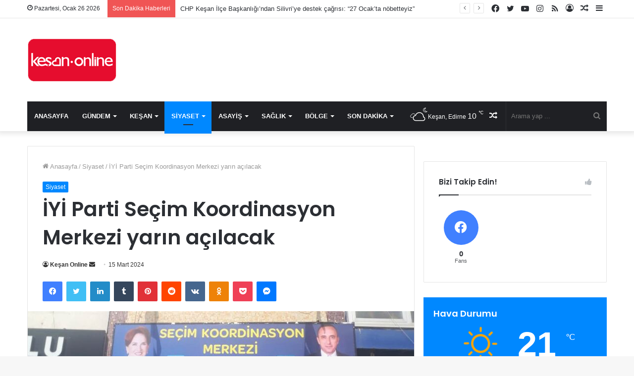

--- FILE ---
content_type: text/html; charset=UTF-8
request_url: https://kesanonline.com/iyi-parti-secim-koordinasyon-merkezi-yarin-acilacak/
body_size: 25822
content:
<!DOCTYPE html>
<html lang="tr" class="" data-skin="light" prefix="og: http://ogp.me/ns#">
<head>
	<meta charset="UTF-8" />
	<link rel="profile" href="http://gmpg.org/xfn/11" />
	<title>İYİ Parti Seçim Koordinasyon Merkezi yarın açılacak &#8211; Keşan Online &#8211; Keşan Haber</title>

<meta http-equiv='x-dns-prefetch-control' content='on'>
<link rel='dns-prefetch' href='//cdnjs.cloudflare.com' />
<link rel='dns-prefetch' href='//ajax.googleapis.com' />
<link rel='dns-prefetch' href='//fonts.googleapis.com' />
<link rel='dns-prefetch' href='//fonts.gstatic.com' />
<link rel='dns-prefetch' href='//s.gravatar.com' />
<link rel='dns-prefetch' href='//www.google-analytics.com' />
<link rel='preload' as='script' href='https://ajax.googleapis.com/ajax/libs/webfont/1/webfont.js'>
<meta name='robots' content='max-image-preview:large' />
<link rel="alternate" type="application/rss+xml" title="Keşan Online - Keşan Haber &raquo; akışı" href="https://kesanonline.com/feed/" />
<link rel="alternate" type="application/rss+xml" title="Keşan Online - Keşan Haber &raquo; yorum akışı" href="https://kesanonline.com/comments/feed/" />
<link rel="alternate" title="oEmbed (JSON)" type="application/json+oembed" href="https://kesanonline.com/wp-json/oembed/1.0/embed?url=https%3A%2F%2Fkesanonline.com%2Fiyi-parti-secim-koordinasyon-merkezi-yarin-acilacak%2F" />
<link rel="alternate" title="oEmbed (XML)" type="text/xml+oembed" href="https://kesanonline.com/wp-json/oembed/1.0/embed?url=https%3A%2F%2Fkesanonline.com%2Fiyi-parti-secim-koordinasyon-merkezi-yarin-acilacak%2F&#038;format=xml" />

<meta property="og:title" content="İYİ Parti Seçim Koordinasyon Merkezi yarın açılacak - Keşan Online - Keşan Haber" />
<meta property="og:type" content="article" />
<meta property="og:description" content="İYİ Parti Keşan Belediye Başkan Adayı Zafer Sarıkeçe’nin Cumhuriyet Meydanı’nda hazırlanan Seçim Koo" />
<meta property="og:url" content="https://kesanonline.com/iyi-parti-secim-koordinasyon-merkezi-yarin-acilacak/" />
<meta property="og:site_name" content="Keşan Online - Keşan Haber" />
<meta property="og:image" content="https://kesanonline.com/wp-content/uploads/2024/03/iyi-parti-kesan-secim-burosu.jpeg" />
<style id='wp-img-auto-sizes-contain-inline-css' type='text/css'>
img:is([sizes=auto i],[sizes^="auto," i]){contain-intrinsic-size:3000px 1500px}
/*# sourceURL=wp-img-auto-sizes-contain-inline-css */
</style>
<style id='wp-emoji-styles-inline-css' type='text/css'>

	img.wp-smiley, img.emoji {
		display: inline !important;
		border: none !important;
		box-shadow: none !important;
		height: 1em !important;
		width: 1em !important;
		margin: 0 0.07em !important;
		vertical-align: -0.1em !important;
		background: none !important;
		padding: 0 !important;
	}
/*# sourceURL=wp-emoji-styles-inline-css */
</style>
<style id='wp-block-library-inline-css' type='text/css'>
:root{--wp-block-synced-color:#7a00df;--wp-block-synced-color--rgb:122,0,223;--wp-bound-block-color:var(--wp-block-synced-color);--wp-editor-canvas-background:#ddd;--wp-admin-theme-color:#007cba;--wp-admin-theme-color--rgb:0,124,186;--wp-admin-theme-color-darker-10:#006ba1;--wp-admin-theme-color-darker-10--rgb:0,107,160.5;--wp-admin-theme-color-darker-20:#005a87;--wp-admin-theme-color-darker-20--rgb:0,90,135;--wp-admin-border-width-focus:2px}@media (min-resolution:192dpi){:root{--wp-admin-border-width-focus:1.5px}}.wp-element-button{cursor:pointer}:root .has-very-light-gray-background-color{background-color:#eee}:root .has-very-dark-gray-background-color{background-color:#313131}:root .has-very-light-gray-color{color:#eee}:root .has-very-dark-gray-color{color:#313131}:root .has-vivid-green-cyan-to-vivid-cyan-blue-gradient-background{background:linear-gradient(135deg,#00d084,#0693e3)}:root .has-purple-crush-gradient-background{background:linear-gradient(135deg,#34e2e4,#4721fb 50%,#ab1dfe)}:root .has-hazy-dawn-gradient-background{background:linear-gradient(135deg,#faaca8,#dad0ec)}:root .has-subdued-olive-gradient-background{background:linear-gradient(135deg,#fafae1,#67a671)}:root .has-atomic-cream-gradient-background{background:linear-gradient(135deg,#fdd79a,#004a59)}:root .has-nightshade-gradient-background{background:linear-gradient(135deg,#330968,#31cdcf)}:root .has-midnight-gradient-background{background:linear-gradient(135deg,#020381,#2874fc)}:root{--wp--preset--font-size--normal:16px;--wp--preset--font-size--huge:42px}.has-regular-font-size{font-size:1em}.has-larger-font-size{font-size:2.625em}.has-normal-font-size{font-size:var(--wp--preset--font-size--normal)}.has-huge-font-size{font-size:var(--wp--preset--font-size--huge)}.has-text-align-center{text-align:center}.has-text-align-left{text-align:left}.has-text-align-right{text-align:right}.has-fit-text{white-space:nowrap!important}#end-resizable-editor-section{display:none}.aligncenter{clear:both}.items-justified-left{justify-content:flex-start}.items-justified-center{justify-content:center}.items-justified-right{justify-content:flex-end}.items-justified-space-between{justify-content:space-between}.screen-reader-text{border:0;clip-path:inset(50%);height:1px;margin:-1px;overflow:hidden;padding:0;position:absolute;width:1px;word-wrap:normal!important}.screen-reader-text:focus{background-color:#ddd;clip-path:none;color:#444;display:block;font-size:1em;height:auto;left:5px;line-height:normal;padding:15px 23px 14px;text-decoration:none;top:5px;width:auto;z-index:100000}html :where(.has-border-color){border-style:solid}html :where([style*=border-top-color]){border-top-style:solid}html :where([style*=border-right-color]){border-right-style:solid}html :where([style*=border-bottom-color]){border-bottom-style:solid}html :where([style*=border-left-color]){border-left-style:solid}html :where([style*=border-width]){border-style:solid}html :where([style*=border-top-width]){border-top-style:solid}html :where([style*=border-right-width]){border-right-style:solid}html :where([style*=border-bottom-width]){border-bottom-style:solid}html :where([style*=border-left-width]){border-left-style:solid}html :where(img[class*=wp-image-]){height:auto;max-width:100%}:where(figure){margin:0 0 1em}html :where(.is-position-sticky){--wp-admin--admin-bar--position-offset:var(--wp-admin--admin-bar--height,0px)}@media screen and (max-width:600px){html :where(.is-position-sticky){--wp-admin--admin-bar--position-offset:0px}}

/*# sourceURL=wp-block-library-inline-css */
</style><style id='wp-block-heading-inline-css' type='text/css'>
h1:where(.wp-block-heading).has-background,h2:where(.wp-block-heading).has-background,h3:where(.wp-block-heading).has-background,h4:where(.wp-block-heading).has-background,h5:where(.wp-block-heading).has-background,h6:where(.wp-block-heading).has-background{padding:1.25em 2.375em}h1.has-text-align-left[style*=writing-mode]:where([style*=vertical-lr]),h1.has-text-align-right[style*=writing-mode]:where([style*=vertical-rl]),h2.has-text-align-left[style*=writing-mode]:where([style*=vertical-lr]),h2.has-text-align-right[style*=writing-mode]:where([style*=vertical-rl]),h3.has-text-align-left[style*=writing-mode]:where([style*=vertical-lr]),h3.has-text-align-right[style*=writing-mode]:where([style*=vertical-rl]),h4.has-text-align-left[style*=writing-mode]:where([style*=vertical-lr]),h4.has-text-align-right[style*=writing-mode]:where([style*=vertical-rl]),h5.has-text-align-left[style*=writing-mode]:where([style*=vertical-lr]),h5.has-text-align-right[style*=writing-mode]:where([style*=vertical-rl]),h6.has-text-align-left[style*=writing-mode]:where([style*=vertical-lr]),h6.has-text-align-right[style*=writing-mode]:where([style*=vertical-rl]){rotate:180deg}
/*# sourceURL=https://kesanonline.com/wp-includes/blocks/heading/style.min.css */
</style>
<style id='wp-block-image-inline-css' type='text/css'>
.wp-block-image>a,.wp-block-image>figure>a{display:inline-block}.wp-block-image img{box-sizing:border-box;height:auto;max-width:100%;vertical-align:bottom}@media not (prefers-reduced-motion){.wp-block-image img.hide{visibility:hidden}.wp-block-image img.show{animation:show-content-image .4s}}.wp-block-image[style*=border-radius] img,.wp-block-image[style*=border-radius]>a{border-radius:inherit}.wp-block-image.has-custom-border img{box-sizing:border-box}.wp-block-image.aligncenter{text-align:center}.wp-block-image.alignfull>a,.wp-block-image.alignwide>a{width:100%}.wp-block-image.alignfull img,.wp-block-image.alignwide img{height:auto;width:100%}.wp-block-image .aligncenter,.wp-block-image .alignleft,.wp-block-image .alignright,.wp-block-image.aligncenter,.wp-block-image.alignleft,.wp-block-image.alignright{display:table}.wp-block-image .aligncenter>figcaption,.wp-block-image .alignleft>figcaption,.wp-block-image .alignright>figcaption,.wp-block-image.aligncenter>figcaption,.wp-block-image.alignleft>figcaption,.wp-block-image.alignright>figcaption{caption-side:bottom;display:table-caption}.wp-block-image .alignleft{float:left;margin:.5em 1em .5em 0}.wp-block-image .alignright{float:right;margin:.5em 0 .5em 1em}.wp-block-image .aligncenter{margin-left:auto;margin-right:auto}.wp-block-image :where(figcaption){margin-bottom:1em;margin-top:.5em}.wp-block-image.is-style-circle-mask img{border-radius:9999px}@supports ((-webkit-mask-image:none) or (mask-image:none)) or (-webkit-mask-image:none){.wp-block-image.is-style-circle-mask img{border-radius:0;-webkit-mask-image:url('data:image/svg+xml;utf8,<svg viewBox="0 0 100 100" xmlns="http://www.w3.org/2000/svg"><circle cx="50" cy="50" r="50"/></svg>');mask-image:url('data:image/svg+xml;utf8,<svg viewBox="0 0 100 100" xmlns="http://www.w3.org/2000/svg"><circle cx="50" cy="50" r="50"/></svg>');mask-mode:alpha;-webkit-mask-position:center;mask-position:center;-webkit-mask-repeat:no-repeat;mask-repeat:no-repeat;-webkit-mask-size:contain;mask-size:contain}}:root :where(.wp-block-image.is-style-rounded img,.wp-block-image .is-style-rounded img){border-radius:9999px}.wp-block-image figure{margin:0}.wp-lightbox-container{display:flex;flex-direction:column;position:relative}.wp-lightbox-container img{cursor:zoom-in}.wp-lightbox-container img:hover+button{opacity:1}.wp-lightbox-container button{align-items:center;backdrop-filter:blur(16px) saturate(180%);background-color:#5a5a5a40;border:none;border-radius:4px;cursor:zoom-in;display:flex;height:20px;justify-content:center;opacity:0;padding:0;position:absolute;right:16px;text-align:center;top:16px;width:20px;z-index:100}@media not (prefers-reduced-motion){.wp-lightbox-container button{transition:opacity .2s ease}}.wp-lightbox-container button:focus-visible{outline:3px auto #5a5a5a40;outline:3px auto -webkit-focus-ring-color;outline-offset:3px}.wp-lightbox-container button:hover{cursor:pointer;opacity:1}.wp-lightbox-container button:focus{opacity:1}.wp-lightbox-container button:focus,.wp-lightbox-container button:hover,.wp-lightbox-container button:not(:hover):not(:active):not(.has-background){background-color:#5a5a5a40;border:none}.wp-lightbox-overlay{box-sizing:border-box;cursor:zoom-out;height:100vh;left:0;overflow:hidden;position:fixed;top:0;visibility:hidden;width:100%;z-index:100000}.wp-lightbox-overlay .close-button{align-items:center;cursor:pointer;display:flex;justify-content:center;min-height:40px;min-width:40px;padding:0;position:absolute;right:calc(env(safe-area-inset-right) + 16px);top:calc(env(safe-area-inset-top) + 16px);z-index:5000000}.wp-lightbox-overlay .close-button:focus,.wp-lightbox-overlay .close-button:hover,.wp-lightbox-overlay .close-button:not(:hover):not(:active):not(.has-background){background:none;border:none}.wp-lightbox-overlay .lightbox-image-container{height:var(--wp--lightbox-container-height);left:50%;overflow:hidden;position:absolute;top:50%;transform:translate(-50%,-50%);transform-origin:top left;width:var(--wp--lightbox-container-width);z-index:9999999999}.wp-lightbox-overlay .wp-block-image{align-items:center;box-sizing:border-box;display:flex;height:100%;justify-content:center;margin:0;position:relative;transform-origin:0 0;width:100%;z-index:3000000}.wp-lightbox-overlay .wp-block-image img{height:var(--wp--lightbox-image-height);min-height:var(--wp--lightbox-image-height);min-width:var(--wp--lightbox-image-width);width:var(--wp--lightbox-image-width)}.wp-lightbox-overlay .wp-block-image figcaption{display:none}.wp-lightbox-overlay button{background:none;border:none}.wp-lightbox-overlay .scrim{background-color:#fff;height:100%;opacity:.9;position:absolute;width:100%;z-index:2000000}.wp-lightbox-overlay.active{visibility:visible}@media not (prefers-reduced-motion){.wp-lightbox-overlay.active{animation:turn-on-visibility .25s both}.wp-lightbox-overlay.active img{animation:turn-on-visibility .35s both}.wp-lightbox-overlay.show-closing-animation:not(.active){animation:turn-off-visibility .35s both}.wp-lightbox-overlay.show-closing-animation:not(.active) img{animation:turn-off-visibility .25s both}.wp-lightbox-overlay.zoom.active{animation:none;opacity:1;visibility:visible}.wp-lightbox-overlay.zoom.active .lightbox-image-container{animation:lightbox-zoom-in .4s}.wp-lightbox-overlay.zoom.active .lightbox-image-container img{animation:none}.wp-lightbox-overlay.zoom.active .scrim{animation:turn-on-visibility .4s forwards}.wp-lightbox-overlay.zoom.show-closing-animation:not(.active){animation:none}.wp-lightbox-overlay.zoom.show-closing-animation:not(.active) .lightbox-image-container{animation:lightbox-zoom-out .4s}.wp-lightbox-overlay.zoom.show-closing-animation:not(.active) .lightbox-image-container img{animation:none}.wp-lightbox-overlay.zoom.show-closing-animation:not(.active) .scrim{animation:turn-off-visibility .4s forwards}}@keyframes show-content-image{0%{visibility:hidden}99%{visibility:hidden}to{visibility:visible}}@keyframes turn-on-visibility{0%{opacity:0}to{opacity:1}}@keyframes turn-off-visibility{0%{opacity:1;visibility:visible}99%{opacity:0;visibility:visible}to{opacity:0;visibility:hidden}}@keyframes lightbox-zoom-in{0%{transform:translate(calc((-100vw + var(--wp--lightbox-scrollbar-width))/2 + var(--wp--lightbox-initial-left-position)),calc(-50vh + var(--wp--lightbox-initial-top-position))) scale(var(--wp--lightbox-scale))}to{transform:translate(-50%,-50%) scale(1)}}@keyframes lightbox-zoom-out{0%{transform:translate(-50%,-50%) scale(1);visibility:visible}99%{visibility:visible}to{transform:translate(calc((-100vw + var(--wp--lightbox-scrollbar-width))/2 + var(--wp--lightbox-initial-left-position)),calc(-50vh + var(--wp--lightbox-initial-top-position))) scale(var(--wp--lightbox-scale));visibility:hidden}}
/*# sourceURL=https://kesanonline.com/wp-includes/blocks/image/style.min.css */
</style>
<style id='wp-block-image-theme-inline-css' type='text/css'>
:root :where(.wp-block-image figcaption){color:#555;font-size:13px;text-align:center}.is-dark-theme :root :where(.wp-block-image figcaption){color:#ffffffa6}.wp-block-image{margin:0 0 1em}
/*# sourceURL=https://kesanonline.com/wp-includes/blocks/image/theme.min.css */
</style>
<style id='wp-block-paragraph-inline-css' type='text/css'>
.is-small-text{font-size:.875em}.is-regular-text{font-size:1em}.is-large-text{font-size:2.25em}.is-larger-text{font-size:3em}.has-drop-cap:not(:focus):first-letter{float:left;font-size:8.4em;font-style:normal;font-weight:100;line-height:.68;margin:.05em .1em 0 0;text-transform:uppercase}body.rtl .has-drop-cap:not(:focus):first-letter{float:none;margin-left:.1em}p.has-drop-cap.has-background{overflow:hidden}:root :where(p.has-background){padding:1.25em 2.375em}:where(p.has-text-color:not(.has-link-color)) a{color:inherit}p.has-text-align-left[style*="writing-mode:vertical-lr"],p.has-text-align-right[style*="writing-mode:vertical-rl"]{rotate:180deg}
/*# sourceURL=https://kesanonline.com/wp-includes/blocks/paragraph/style.min.css */
</style>
<style id='global-styles-inline-css' type='text/css'>
:root{--wp--preset--aspect-ratio--square: 1;--wp--preset--aspect-ratio--4-3: 4/3;--wp--preset--aspect-ratio--3-4: 3/4;--wp--preset--aspect-ratio--3-2: 3/2;--wp--preset--aspect-ratio--2-3: 2/3;--wp--preset--aspect-ratio--16-9: 16/9;--wp--preset--aspect-ratio--9-16: 9/16;--wp--preset--color--black: #000000;--wp--preset--color--cyan-bluish-gray: #abb8c3;--wp--preset--color--white: #ffffff;--wp--preset--color--pale-pink: #f78da7;--wp--preset--color--vivid-red: #cf2e2e;--wp--preset--color--luminous-vivid-orange: #ff6900;--wp--preset--color--luminous-vivid-amber: #fcb900;--wp--preset--color--light-green-cyan: #7bdcb5;--wp--preset--color--vivid-green-cyan: #00d084;--wp--preset--color--pale-cyan-blue: #8ed1fc;--wp--preset--color--vivid-cyan-blue: #0693e3;--wp--preset--color--vivid-purple: #9b51e0;--wp--preset--gradient--vivid-cyan-blue-to-vivid-purple: linear-gradient(135deg,rgb(6,147,227) 0%,rgb(155,81,224) 100%);--wp--preset--gradient--light-green-cyan-to-vivid-green-cyan: linear-gradient(135deg,rgb(122,220,180) 0%,rgb(0,208,130) 100%);--wp--preset--gradient--luminous-vivid-amber-to-luminous-vivid-orange: linear-gradient(135deg,rgb(252,185,0) 0%,rgb(255,105,0) 100%);--wp--preset--gradient--luminous-vivid-orange-to-vivid-red: linear-gradient(135deg,rgb(255,105,0) 0%,rgb(207,46,46) 100%);--wp--preset--gradient--very-light-gray-to-cyan-bluish-gray: linear-gradient(135deg,rgb(238,238,238) 0%,rgb(169,184,195) 100%);--wp--preset--gradient--cool-to-warm-spectrum: linear-gradient(135deg,rgb(74,234,220) 0%,rgb(151,120,209) 20%,rgb(207,42,186) 40%,rgb(238,44,130) 60%,rgb(251,105,98) 80%,rgb(254,248,76) 100%);--wp--preset--gradient--blush-light-purple: linear-gradient(135deg,rgb(255,206,236) 0%,rgb(152,150,240) 100%);--wp--preset--gradient--blush-bordeaux: linear-gradient(135deg,rgb(254,205,165) 0%,rgb(254,45,45) 50%,rgb(107,0,62) 100%);--wp--preset--gradient--luminous-dusk: linear-gradient(135deg,rgb(255,203,112) 0%,rgb(199,81,192) 50%,rgb(65,88,208) 100%);--wp--preset--gradient--pale-ocean: linear-gradient(135deg,rgb(255,245,203) 0%,rgb(182,227,212) 50%,rgb(51,167,181) 100%);--wp--preset--gradient--electric-grass: linear-gradient(135deg,rgb(202,248,128) 0%,rgb(113,206,126) 100%);--wp--preset--gradient--midnight: linear-gradient(135deg,rgb(2,3,129) 0%,rgb(40,116,252) 100%);--wp--preset--font-size--small: 13px;--wp--preset--font-size--medium: 20px;--wp--preset--font-size--large: 36px;--wp--preset--font-size--x-large: 42px;--wp--preset--spacing--20: 0.44rem;--wp--preset--spacing--30: 0.67rem;--wp--preset--spacing--40: 1rem;--wp--preset--spacing--50: 1.5rem;--wp--preset--spacing--60: 2.25rem;--wp--preset--spacing--70: 3.38rem;--wp--preset--spacing--80: 5.06rem;--wp--preset--shadow--natural: 6px 6px 9px rgba(0, 0, 0, 0.2);--wp--preset--shadow--deep: 12px 12px 50px rgba(0, 0, 0, 0.4);--wp--preset--shadow--sharp: 6px 6px 0px rgba(0, 0, 0, 0.2);--wp--preset--shadow--outlined: 6px 6px 0px -3px rgb(255, 255, 255), 6px 6px rgb(0, 0, 0);--wp--preset--shadow--crisp: 6px 6px 0px rgb(0, 0, 0);}:where(.is-layout-flex){gap: 0.5em;}:where(.is-layout-grid){gap: 0.5em;}body .is-layout-flex{display: flex;}.is-layout-flex{flex-wrap: wrap;align-items: center;}.is-layout-flex > :is(*, div){margin: 0;}body .is-layout-grid{display: grid;}.is-layout-grid > :is(*, div){margin: 0;}:where(.wp-block-columns.is-layout-flex){gap: 2em;}:where(.wp-block-columns.is-layout-grid){gap: 2em;}:where(.wp-block-post-template.is-layout-flex){gap: 1.25em;}:where(.wp-block-post-template.is-layout-grid){gap: 1.25em;}.has-black-color{color: var(--wp--preset--color--black) !important;}.has-cyan-bluish-gray-color{color: var(--wp--preset--color--cyan-bluish-gray) !important;}.has-white-color{color: var(--wp--preset--color--white) !important;}.has-pale-pink-color{color: var(--wp--preset--color--pale-pink) !important;}.has-vivid-red-color{color: var(--wp--preset--color--vivid-red) !important;}.has-luminous-vivid-orange-color{color: var(--wp--preset--color--luminous-vivid-orange) !important;}.has-luminous-vivid-amber-color{color: var(--wp--preset--color--luminous-vivid-amber) !important;}.has-light-green-cyan-color{color: var(--wp--preset--color--light-green-cyan) !important;}.has-vivid-green-cyan-color{color: var(--wp--preset--color--vivid-green-cyan) !important;}.has-pale-cyan-blue-color{color: var(--wp--preset--color--pale-cyan-blue) !important;}.has-vivid-cyan-blue-color{color: var(--wp--preset--color--vivid-cyan-blue) !important;}.has-vivid-purple-color{color: var(--wp--preset--color--vivid-purple) !important;}.has-black-background-color{background-color: var(--wp--preset--color--black) !important;}.has-cyan-bluish-gray-background-color{background-color: var(--wp--preset--color--cyan-bluish-gray) !important;}.has-white-background-color{background-color: var(--wp--preset--color--white) !important;}.has-pale-pink-background-color{background-color: var(--wp--preset--color--pale-pink) !important;}.has-vivid-red-background-color{background-color: var(--wp--preset--color--vivid-red) !important;}.has-luminous-vivid-orange-background-color{background-color: var(--wp--preset--color--luminous-vivid-orange) !important;}.has-luminous-vivid-amber-background-color{background-color: var(--wp--preset--color--luminous-vivid-amber) !important;}.has-light-green-cyan-background-color{background-color: var(--wp--preset--color--light-green-cyan) !important;}.has-vivid-green-cyan-background-color{background-color: var(--wp--preset--color--vivid-green-cyan) !important;}.has-pale-cyan-blue-background-color{background-color: var(--wp--preset--color--pale-cyan-blue) !important;}.has-vivid-cyan-blue-background-color{background-color: var(--wp--preset--color--vivid-cyan-blue) !important;}.has-vivid-purple-background-color{background-color: var(--wp--preset--color--vivid-purple) !important;}.has-black-border-color{border-color: var(--wp--preset--color--black) !important;}.has-cyan-bluish-gray-border-color{border-color: var(--wp--preset--color--cyan-bluish-gray) !important;}.has-white-border-color{border-color: var(--wp--preset--color--white) !important;}.has-pale-pink-border-color{border-color: var(--wp--preset--color--pale-pink) !important;}.has-vivid-red-border-color{border-color: var(--wp--preset--color--vivid-red) !important;}.has-luminous-vivid-orange-border-color{border-color: var(--wp--preset--color--luminous-vivid-orange) !important;}.has-luminous-vivid-amber-border-color{border-color: var(--wp--preset--color--luminous-vivid-amber) !important;}.has-light-green-cyan-border-color{border-color: var(--wp--preset--color--light-green-cyan) !important;}.has-vivid-green-cyan-border-color{border-color: var(--wp--preset--color--vivid-green-cyan) !important;}.has-pale-cyan-blue-border-color{border-color: var(--wp--preset--color--pale-cyan-blue) !important;}.has-vivid-cyan-blue-border-color{border-color: var(--wp--preset--color--vivid-cyan-blue) !important;}.has-vivid-purple-border-color{border-color: var(--wp--preset--color--vivid-purple) !important;}.has-vivid-cyan-blue-to-vivid-purple-gradient-background{background: var(--wp--preset--gradient--vivid-cyan-blue-to-vivid-purple) !important;}.has-light-green-cyan-to-vivid-green-cyan-gradient-background{background: var(--wp--preset--gradient--light-green-cyan-to-vivid-green-cyan) !important;}.has-luminous-vivid-amber-to-luminous-vivid-orange-gradient-background{background: var(--wp--preset--gradient--luminous-vivid-amber-to-luminous-vivid-orange) !important;}.has-luminous-vivid-orange-to-vivid-red-gradient-background{background: var(--wp--preset--gradient--luminous-vivid-orange-to-vivid-red) !important;}.has-very-light-gray-to-cyan-bluish-gray-gradient-background{background: var(--wp--preset--gradient--very-light-gray-to-cyan-bluish-gray) !important;}.has-cool-to-warm-spectrum-gradient-background{background: var(--wp--preset--gradient--cool-to-warm-spectrum) !important;}.has-blush-light-purple-gradient-background{background: var(--wp--preset--gradient--blush-light-purple) !important;}.has-blush-bordeaux-gradient-background{background: var(--wp--preset--gradient--blush-bordeaux) !important;}.has-luminous-dusk-gradient-background{background: var(--wp--preset--gradient--luminous-dusk) !important;}.has-pale-ocean-gradient-background{background: var(--wp--preset--gradient--pale-ocean) !important;}.has-electric-grass-gradient-background{background: var(--wp--preset--gradient--electric-grass) !important;}.has-midnight-gradient-background{background: var(--wp--preset--gradient--midnight) !important;}.has-small-font-size{font-size: var(--wp--preset--font-size--small) !important;}.has-medium-font-size{font-size: var(--wp--preset--font-size--medium) !important;}.has-large-font-size{font-size: var(--wp--preset--font-size--large) !important;}.has-x-large-font-size{font-size: var(--wp--preset--font-size--x-large) !important;}
/*# sourceURL=global-styles-inline-css */
</style>

<style id='classic-theme-styles-inline-css' type='text/css'>
/*! This file is auto-generated */
.wp-block-button__link{color:#fff;background-color:#32373c;border-radius:9999px;box-shadow:none;text-decoration:none;padding:calc(.667em + 2px) calc(1.333em + 2px);font-size:1.125em}.wp-block-file__button{background:#32373c;color:#fff;text-decoration:none}
/*# sourceURL=/wp-includes/css/classic-themes.min.css */
</style>
<link rel='stylesheet' id='tie-css-base-css' href='https://kesanonline.com/wp-content/themes/jannah/assets/css/base.min.css?ver=5.4.8' type='text/css' media='all' />
<link rel='stylesheet' id='tie-css-styles-css' href='https://kesanonline.com/wp-content/themes/jannah/assets/css/style.min.css?ver=5.4.8' type='text/css' media='all' />
<link rel='stylesheet' id='tie-css-widgets-css' href='https://kesanonline.com/wp-content/themes/jannah/assets/css/widgets.min.css?ver=5.4.8' type='text/css' media='all' />
<link rel='stylesheet' id='tie-css-helpers-css' href='https://kesanonline.com/wp-content/themes/jannah/assets/css/helpers.min.css?ver=5.4.8' type='text/css' media='all' />
<link rel='stylesheet' id='tie-fontawesome5-css' href='https://kesanonline.com/wp-content/themes/jannah/assets/css/fontawesome.css?ver=5.4.8' type='text/css' media='all' />
<link rel='stylesheet' id='tie-css-ilightbox-css' href='https://kesanonline.com/wp-content/themes/jannah/assets/ilightbox/dark-skin/skin.css?ver=5.4.8' type='text/css' media='all' />
<link rel='stylesheet' id='tie-css-shortcodes-css' href='https://kesanonline.com/wp-content/themes/jannah/assets/css/plugins/shortcodes.min.css?ver=5.4.8' type='text/css' media='all' />
<link rel='stylesheet' id='tie-css-single-css' href='https://kesanonline.com/wp-content/themes/jannah/assets/css/single.min.css?ver=5.4.8' type='text/css' media='all' />
<link rel='stylesheet' id='tie-css-print-css' href='https://kesanonline.com/wp-content/themes/jannah/assets/css/print.css?ver=5.4.8' type='text/css' media='print' />
<link rel='stylesheet' id='taqyeem-styles-css' href='https://kesanonline.com/wp-content/themes/jannah/assets/css/plugins/taqyeem.min.css?ver=5.4.8' type='text/css' media='all' />
<style id='taqyeem-styles-inline-css' type='text/css'>
.wf-active .logo-text,.wf-active h1,.wf-active h2,.wf-active h3,.wf-active h4,.wf-active h5,.wf-active h6,.wf-active .the-subtitle{font-family: 'Poppins';}#main-nav .main-menu > ul > li > a{text-transform: uppercase;}.tie-cat-2,.tie-cat-item-2 > span{background-color:#e67e22 !important;color:#FFFFFF !important;}.tie-cat-2:after{border-top-color:#e67e22 !important;}.tie-cat-2:hover{background-color:#c86004 !important;}.tie-cat-2:hover:after{border-top-color:#c86004 !important;}.tie-cat-11,.tie-cat-item-11 > span{background-color:#2ecc71 !important;color:#FFFFFF !important;}.tie-cat-11:after{border-top-color:#2ecc71 !important;}.tie-cat-11:hover{background-color:#10ae53 !important;}.tie-cat-11:hover:after{border-top-color:#10ae53 !important;}.tie-cat-14,.tie-cat-item-14 > span{background-color:#9b59b6 !important;color:#FFFFFF !important;}.tie-cat-14:after{border-top-color:#9b59b6 !important;}.tie-cat-14:hover{background-color:#7d3b98 !important;}.tie-cat-14:hover:after{border-top-color:#7d3b98 !important;}.tie-cat-16,.tie-cat-item-16 > span{background-color:#34495e !important;color:#FFFFFF !important;}.tie-cat-16:after{border-top-color:#34495e !important;}.tie-cat-16:hover{background-color:#162b40 !important;}.tie-cat-16:hover:after{border-top-color:#162b40 !important;}.tie-cat-18,.tie-cat-item-18 > span{background-color:#795548 !important;color:#FFFFFF !important;}.tie-cat-18:after{border-top-color:#795548 !important;}.tie-cat-18:hover{background-color:#5b372a !important;}.tie-cat-18:hover:after{border-top-color:#5b372a !important;}.tie-cat-20,.tie-cat-item-20 > span{background-color:#4CAF50 !important;color:#FFFFFF !important;}.tie-cat-20:after{border-top-color:#4CAF50 !important;}.tie-cat-20:hover{background-color:#2e9132 !important;}.tie-cat-20:hover:after{border-top-color:#2e9132 !important;}@media (max-width: 991px){.side-aside.dark-skin{background: #2f88d6;background: -webkit-linear-gradient(135deg,#5933a2,#2f88d6 );background: -moz-linear-gradient(135deg,#5933a2,#2f88d6 );background: -o-linear-gradient(135deg,#5933a2,#2f88d6 );background: linear-gradient(135deg,#2f88d6,#5933a2 );}}
/*# sourceURL=taqyeem-styles-inline-css */
</style>
<script type="text/javascript" src="https://kesanonline.com/wp-includes/js/jquery/jquery.min.js?ver=3.7.1" id="jquery-core-js"></script>
<script type="text/javascript" src="https://kesanonline.com/wp-includes/js/jquery/jquery-migrate.min.js?ver=3.4.1" id="jquery-migrate-js"></script>
<link rel="https://api.w.org/" href="https://kesanonline.com/wp-json/" /><link rel="alternate" title="JSON" type="application/json" href="https://kesanonline.com/wp-json/wp/v2/posts/69377" /><link rel="EditURI" type="application/rsd+xml" title="RSD" href="https://kesanonline.com/xmlrpc.php?rsd" />
<meta name="generator" content="WordPress 6.9" />
<link rel="canonical" href="https://kesanonline.com/iyi-parti-secim-koordinasyon-merkezi-yarin-acilacak/" />
<link rel='shortlink' href='https://kesanonline.com/?p=69377' />
<script type='text/javascript'>
/* <![CDATA[ */
var taqyeem = {"ajaxurl":"https://kesanonline.com/wp-admin/admin-ajax.php" , "your_rating":"Your Rating:"};
/* ]]> */
</script>

 <meta name="description" content="İYİ Parti Keşan Belediye Başkan Adayı Zafer Sarıkeçe’nin Cumhuriyet Meydanı’nda hazırlanan Seçim Koordinasyon Merkezi, yarın (16 Mart 2024 Cumartesi)" /><meta http-equiv="X-UA-Compatible" content="IE=edge">
<meta name="theme-color" content="#0088ff" /><meta name="viewport" content="width=device-width, initial-scale=1.0" /><link rel="icon" href="https://kesanonline.com/wp-content/uploads/2021/04/cropped-100-1-32x32.png" sizes="32x32" />
<link rel="icon" href="https://kesanonline.com/wp-content/uploads/2021/04/cropped-100-1-192x192.png" sizes="192x192" />
<link rel="apple-touch-icon" href="https://kesanonline.com/wp-content/uploads/2021/04/cropped-100-1-180x180.png" />
<meta name="msapplication-TileImage" content="https://kesanonline.com/wp-content/uploads/2021/04/cropped-100-1-270x270.png" />
		<style type="text/css" id="wp-custom-css">
			* {
  -webkit-touch-callout: none; /* iOS Safari */
  -webkit-user-select: none; /* Safari */
  -khtml-user-select: none; /* Konqueror HTML */
  -moz-user-select: none; /* Old versions of Firefox */
  -ms-user-select: none; /* Internet Explorer/Edge */
   user-select: none; /* Non-prefixed version, currently supported by Chrome, Opera and Firefox */
}		</style>
			<!-- Global site tag (gtag.js) - Google Analytics -->
<script async src="https://www.googletagmanager.com/gtag/js?id=UA-129342556-1"></script>
<script>
  window.dataLayer = window.dataLayer || [];
  function gtag(){dataLayer.push(arguments);}
  gtag('js', new Date());

  gtag('config', 'UA-129342556-1');
</script>

</head>

<body id="tie-body" class="wp-singular post-template-default single single-post postid-69377 single-format-standard wp-theme-jannah tie-no-js wrapper-has-shadow block-head-1 magazine1 is-thumb-overlay-disabled is-desktop is-header-layout-3 sidebar-right has-sidebar post-layout-1 narrow-title-narrow-media is-standard-format has-mobile-share hide_share_post_top hide_share_post_bottom">



<div class="background-overlay">

	<div id="tie-container" class="site tie-container">

		
		<div id="tie-wrapper">

			
<header id="theme-header" class="theme-header header-layout-3 main-nav-dark main-nav-default-dark main-nav-below main-nav-boxed no-stream-item top-nav-active top-nav-light top-nav-default-light top-nav-above has-shadow has-normal-width-logo mobile-header-default">
	
<nav id="top-nav"  class="has-date-breaking-components top-nav header-nav has-breaking-news" aria-label="İkincil Menü">
	<div class="container">
		<div class="topbar-wrapper">

			
					<div class="topbar-today-date tie-icon">
						Pazartesi, Ocak 26 2026					</div>
					
			<div class="tie-alignleft">
				
<div class="breaking controls-is-active">

	<span class="breaking-title">
		<span class="tie-icon-bolt breaking-icon" aria-hidden="true"></span>
		<span class="breaking-title-text">Son Dakika Haberleri</span>
	</span>

	<ul id="breaking-news-in-header" class="breaking-news" data-type="reveal" data-arrows="true">

		
							<li class="news-item">
								<a href="https://kesanonline.com/chp-kesan-ilce-baskanligindan-silivriye-destek-cagrisi-27-ocakta-nobetteyiz/">CHP Keşan İlçe Başkanlığı&#8217;ndan Silivri&#8217;ye destek çağrısı: &#8220;27 Ocak&#8217;ta nöbetteyiz&#8221;</a>
							</li>

							
							<li class="news-item">
								<a href="https://kesanonline.com/milletvekili-aksal-yeni-sosyal-guvenlik-merkezi-hizmet-binasi-kesana-hayirli-olsun/">Milletvekili Aksal: &#8220;Yeni Sosyal Güvenlik Merkezi hizmet binası Keşan&#8217;a hayırlı olsun&#8221;</a>
							</li>

							
							<li class="news-item">
								<a href="https://kesanonline.com/chp-kesan-ilce-baskani-anil-cakirdan-nusaybindeki-bayrak-olayina-sert-tepki/">CHP Keşan İlçe Başkanı Anıl Çakır’dan Nusaybin’deki &#8220;Bayrak&#8221; olayına sert tepki</a>
							</li>

							
							<li class="news-item">
								<a href="https://kesanonline.com/hastane-caddesi-sakinlerinden-yetkililere-kalici-cozum-cagrisi/">Hastane Caddesi sakinlerinden yetkililere kalıcı çözüm çağrısı</a>
							</li>

							
							<li class="news-item">
								<a href="https://kesanonline.com/edirnede-uyusturucuya-gecit-yok-kapikule-ve-kesanda-pes-pese-operasyonlar/">Edirne’de uyuşturucuya geçit yok: Kapıkule ve Keşan’da peş peşe operasyonlar</a>
							</li>

							
							<li class="news-item">
								<a href="https://kesanonline.com/edirnede-jandarmadan-kacak-tutun-operasyonu-tonlarca-malzeme-ele-gecirildi/">Edirne&#8217;de jandarmadan kaçak tütün operasyonu: Tonlarca malzeme ele geçirildi</a>
							</li>

							
							<li class="news-item">
								<a href="https://kesanonline.com/edirnede-tefecilere-darbe-3-gozalti-2-tutuklama/">Edirne’de tefecilere darbe: 3 gözaltı, 2 tutuklama</a>
							</li>

							
							<li class="news-item">
								<a href="https://kesanonline.com/kesan-tuhafiyeciler-ve-manifaturacilar-odasinda-hasan-kocamanla-devam/">Keşan Tuhafiyeciler ve Manifaturacılar Odası’nda Hasan Kocaman’la devam</a>
							</li>

							
							<li class="news-item">
								<a href="https://kesanonline.com/hastane-caddesi-sakinleri-tedirgin-bu-gece-huzurumuzu-ne-kaciracak/">Hastane Caddesi sakinleri tedirgin: &#8220;Bu gece huzurumuzu ne kaçıracak!?&#8221;</a>
							</li>

							
							<li class="news-item">
								<a href="https://kesanonline.com/kesanda-jeotermal-projeye-yargi-freni-4-koyu-kapsayan-proje-iptal-edildi/">Keşan&#8217;da jeotermal projeye yargı freni: 4 köyü kapsayan proje iptal edildi</a>
							</li>

							
	</ul>
</div><!-- #breaking /-->
			</div><!-- .tie-alignleft /-->

			<div class="tie-alignright">
				<ul class="components">	<li class="side-aside-nav-icon menu-item custom-menu-link">
		<a href="#">
			<span class="tie-icon-navicon" aria-hidden="true"></span>
			<span class="screen-reader-text">Kenar Bölmesi</span>
		</a>
	</li>
		<li class="random-post-icon menu-item custom-menu-link">
		<a href="/iyi-parti-secim-koordinasyon-merkezi-yarin-acilacak/?random-post=1" class="random-post" title="Rastgele Makale" rel="nofollow">
			<span class="tie-icon-random" aria-hidden="true"></span>
			<span class="screen-reader-text">Rastgele Makale</span>
		</a>
	</li>
	
	
		<li class=" popup-login-icon menu-item custom-menu-link">
			<a href="#" class="lgoin-btn tie-popup-trigger">
				<span class="tie-icon-author" aria-hidden="true"></span>
				<span class="screen-reader-text">Kayıt Ol</span>			</a>
		</li>

			 <li class="social-icons-item"><a class="social-link rss-social-icon" rel="external noopener nofollow" target="_blank" href="https://kesanonline.com/feed/"><span class="tie-social-icon tie-icon-feed"></span><span class="screen-reader-text">RSS</span></a></li><li class="social-icons-item"><a class="social-link instagram-social-icon" rel="external noopener nofollow" target="_blank" href="https://www.instagram.com/kesanonline"><span class="tie-social-icon tie-icon-instagram"></span><span class="screen-reader-text">Instagram</span></a></li><li class="social-icons-item"><a class="social-link youtube-social-icon" rel="external noopener nofollow" target="_blank" href="https://www.youtube.com/channel/UChXu2JR7x6HylQHTdayPSdw"><span class="tie-social-icon tie-icon-youtube"></span><span class="screen-reader-text">YouTube</span></a></li><li class="social-icons-item"><a class="social-link twitter-social-icon" rel="external noopener nofollow" target="_blank" href="https://www.twitter.com/kesanonline"><span class="tie-social-icon tie-icon-twitter"></span><span class="screen-reader-text">Twitter</span></a></li><li class="social-icons-item"><a class="social-link facebook-social-icon" rel="external noopener nofollow" target="_blank" href="https://www.facebook.com/kesanonline"><span class="tie-social-icon tie-icon-facebook"></span><span class="screen-reader-text">Facebook</span></a></li> </ul><!-- Components -->			</div><!-- .tie-alignright /-->

		</div><!-- .topbar-wrapper /-->
	</div><!-- .container /-->
</nav><!-- #top-nav /-->

<div class="container header-container">
	<div class="tie-row logo-row">

		
		<div class="logo-wrapper">
			<div class="tie-col-md-4 logo-container clearfix">
				<div id="mobile-header-components-area_1" class="mobile-header-components"><ul class="components"><li class="mobile-component_menu custom-menu-link"><a href="#" id="mobile-menu-icon" class=""><span class="tie-mobile-menu-icon nav-icon is-layout-1"></span><span class="screen-reader-text">Menü</span></a></li></ul></div>
		<div id="logo" class="image-logo" >

			
			<a title="Keşan Online - Keşan Haber" href="https://kesanonline.com/">
				
				<picture class="tie-logo-default tie-logo-picture">
					<source class="tie-logo-source-default tie-logo-source" srcset="https://kesanonline.com/wp-content/uploads/2021/04/100.png">
					<img class="tie-logo-img-default tie-logo-img" src="https://kesanonline.com/wp-content/uploads/2021/04/100.png" alt="Keşan Online - Keşan Haber" width="200" height="98" style="max-height:98px; width: auto;" />
				</picture>
						</a>

			
		</div><!-- #logo /-->

		<div id="mobile-header-components-area_2" class="mobile-header-components"><ul class="components"><li class="mobile-component_search custom-menu-link">
				<a href="#" class="tie-search-trigger-mobile">
					<span class="tie-icon-search tie-search-icon" aria-hidden="true"></span>
					<span class="screen-reader-text">Arama yap ...</span>
				</a>
			</li></ul></div>			</div><!-- .tie-col /-->
		</div><!-- .logo-wrapper /-->

		
	</div><!-- .tie-row /-->
</div><!-- .container /-->

<div class="main-nav-wrapper">
	<nav id="main-nav" data-skin="search-in-main-nav" class="main-nav header-nav live-search-parent"  aria-label="Birincil Menü">
		<div class="container">

			<div class="main-menu-wrapper">

				
				<div id="menu-components-wrap">

					
					<div class="main-menu main-menu-wrap tie-alignleft">
						<div id="main-nav-menu" class="main-menu header-menu"><ul id="menu-tielabs-main-menu" class="menu" role="menubar"><li id="menu-item-978" class="menu-item menu-item-type-custom menu-item-object-custom menu-item-home menu-item-978"><a href="https://kesanonline.com/">Anasayfa</a></li>
<li id="menu-item-980" class="menu-item menu-item-type-taxonomy menu-item-object-category menu-item-980 mega-menu mega-recent-featured " data-id="2" ><a href="https://kesanonline.com/category/gundem/">Gündem</a>
<div class="mega-menu-block menu-sub-content">

<div class="mega-menu-content">
<div class="mega-ajax-content">
</div><!-- .mega-ajax-content -->

</div><!-- .mega-menu-content -->

</div><!-- .mega-menu-block --> 
</li>
<li id="menu-item-1138" class="menu-item menu-item-type-taxonomy menu-item-object-category menu-item-1138 mega-menu mega-recent-featured " data-id="24" ><a href="https://kesanonline.com/category/kesan/">Keşan</a>
<div class="mega-menu-block menu-sub-content">

<div class="mega-menu-content">
<div class="mega-ajax-content">
</div><!-- .mega-ajax-content -->

</div><!-- .mega-menu-content -->

</div><!-- .mega-menu-block --> 
</li>
<li id="menu-item-982" class="menu-item menu-item-type-taxonomy menu-item-object-category current-post-ancestor current-menu-parent current-post-parent menu-item-982 tie-current-menu mega-menu mega-recent-featured " data-id="21"  data-icon="true" ><a href="https://kesanonline.com/category/siyaset/">Siyaset</a>
<div class="mega-menu-block menu-sub-content">

<div class="mega-menu-content media-overlay">
<div class="mega-ajax-content">
</div><!-- .mega-ajax-content -->

</div><!-- .mega-menu-content -->

</div><!-- .mega-menu-block --> 
</li>
<li id="menu-item-1029" class="menu-item menu-item-type-taxonomy menu-item-object-category menu-item-1029 mega-menu mega-recent-featured " data-id="14" ><a href="https://kesanonline.com/category/asayis/">Asayiş</a>
<div class="mega-menu-block menu-sub-content">

<div class="mega-menu-content">
<div class="mega-ajax-content">
</div><!-- .mega-ajax-content -->

</div><!-- .mega-menu-content -->

</div><!-- .mega-menu-block --> 
</li>
<li id="menu-item-1031" class="menu-item menu-item-type-taxonomy menu-item-object-category menu-item-1031 mega-menu mega-recent-featured " data-id="11" ><a href="https://kesanonline.com/category/saglik/">Sağlık</a>
<div class="mega-menu-block menu-sub-content">

<div class="mega-menu-content">
<div class="mega-ajax-content">
</div><!-- .mega-ajax-content -->

</div><!-- .mega-menu-content -->

</div><!-- .mega-menu-block --> 
</li>
<li id="menu-item-30471" class="menu-item menu-item-type-taxonomy menu-item-object-category menu-item-30471 mega-menu mega-recent-featured " data-id="16" ><a href="https://kesanonline.com/category/bolge-haberleri/">Bölge</a>
<div class="mega-menu-block menu-sub-content">

<div class="mega-menu-content">
<div class="mega-ajax-content">
</div><!-- .mega-ajax-content -->

</div><!-- .mega-menu-content -->

</div><!-- .mega-menu-block --> 
</li>
<li id="menu-item-1038" class="menu-item menu-item-type-taxonomy menu-item-object-category menu-item-1038 mega-menu mega-recent-featured " data-id="33" ><a href="https://kesanonline.com/category/son-dakika/">Son Dakika</a>
<div class="mega-menu-block menu-sub-content">

<div class="mega-menu-content">
<div class="mega-ajax-content">
</div><!-- .mega-ajax-content -->

</div><!-- .mega-menu-content -->

</div><!-- .mega-menu-block --> 
</li>
</ul></div>					</div><!-- .main-menu.tie-alignleft /-->

					<ul class="components">		<li class="search-bar menu-item custom-menu-link" aria-label="Ara">
			<form method="get" id="search" action="https://kesanonline.com/">
				<input id="search-input" class="is-ajax-search"  inputmode="search" type="text" name="s" title="Arama yap ..." placeholder="Arama yap ..." />
				<button id="search-submit" type="submit">
					<span class="tie-icon-search tie-search-icon" aria-hidden="true"></span>
					<span class="screen-reader-text">Arama yap ...</span>
				</button>
			</form>
		</li>
			<li class="random-post-icon menu-item custom-menu-link">
		<a href="/iyi-parti-secim-koordinasyon-merkezi-yarin-acilacak/?random-post=1" class="random-post" title="Rastgele Makale" rel="nofollow">
			<span class="tie-icon-random" aria-hidden="true"></span>
			<span class="screen-reader-text">Rastgele Makale</span>
		</a>
	</li>
	<li class="weather-menu-item menu-item custom-menu-link">
				<div class="tie-weather-widget is-animated" title="Parçalı Bulutlu">
					<div class="weather-wrap">

						<div class="weather-forecast-day small-weather-icons">
							
					<div class="weather-icon">
						<div class="icon-cloud"></div>
						<div class="icon-cloud-behind"></div>
						<div class="icon-basecloud-bg"></div>
						<div class="icon-moon-animi"></div>
					</div>
										</div><!-- .weather-forecast-day -->

						<div class="city-data">
							<span>Keşan, Edirne</span>
							<span class="weather-current-temp">
								10								<sup>&#x2103;</sup>
							</span>
						</div><!-- .city-data -->

					</div><!-- .weather-wrap -->
				</div><!-- .tie-weather-widget -->
				</li></ul><!-- Components -->
				</div><!-- #menu-components-wrap /-->
			</div><!-- .main-menu-wrapper /-->
		</div><!-- .container /-->
	</nav><!-- #main-nav /-->
</div><!-- .main-nav-wrapper /-->

</header>

<div id="content" class="site-content container"><div id="main-content-row" class="tie-row main-content-row">

<div class="main-content tie-col-md-8 tie-col-xs-12" role="main">

	
	<article id="the-post" class="container-wrapper post-content tie-standard">

		
<header class="entry-header-outer">

	<nav id="breadcrumb"><a href="https://kesanonline.com/"><span class="tie-icon-home" aria-hidden="true"></span> Anasayfa</a><em class="delimiter">/</em><a href="https://kesanonline.com/category/siyaset/">Siyaset</a><em class="delimiter">/</em><span class="current">İYİ Parti Seçim Koordinasyon Merkezi yarın açılacak</span></nav><script type="application/ld+json">{"@context":"http:\/\/schema.org","@type":"BreadcrumbList","@id":"#Breadcrumb","itemListElement":[{"@type":"ListItem","position":1,"item":{"name":"Anasayfa","@id":"https:\/\/kesanonline.com\/"}},{"@type":"ListItem","position":2,"item":{"name":"Siyaset","@id":"https:\/\/kesanonline.com\/category\/siyaset\/"}}]}</script>
	<div class="entry-header">

		<span class="post-cat-wrap"><a class="post-cat tie-cat-21" href="https://kesanonline.com/category/siyaset/">Siyaset</a></span>
		<h1 class="post-title entry-title">İYİ Parti Seçim Koordinasyon Merkezi yarın açılacak</h1>

		<div id="single-post-meta" class="post-meta clearfix"><span class="author-meta single-author no-avatars"><span class="meta-item meta-author-wrapper meta-author-3"><span class="meta-author"><a href="https://kesanonline.com/author/kesanonline/" class="author-name tie-icon" title="Keşan Online">Keşan Online</a></span>
						<a href="mailto:info@kesanonline.com" class="author-email-link" target="_blank" rel="nofollow noopener" title="Bir e-posta göndermek">
							<span class="tie-icon-envelope" aria-hidden="true"></span>
							<span class="screen-reader-text">Bir e-posta göndermek</span>
						</a>
					</span></span><span class="date meta-item tie-icon">15 Mart 2024</span><div class="tie-alignright"></div></div><!-- .post-meta -->	</div><!-- .entry-header /-->

	
	
</header><!-- .entry-header-outer /-->


		<div id="share-buttons-top" class="share-buttons share-buttons-top">
			<div class="share-links  icons-only">
				
				<a href="https://www.facebook.com/sharer.php?u=https://kesanonline.com/iyi-parti-secim-koordinasyon-merkezi-yarin-acilacak/" rel="external noopener nofollow" title="Facebook" target="_blank" class="facebook-share-btn " data-raw="https://www.facebook.com/sharer.php?u={post_link}">
					<span class="share-btn-icon tie-icon-facebook"></span> <span class="screen-reader-text">Facebook</span>
				</a>
				<a href="https://twitter.com/intent/tweet?text=%C4%B0Y%C4%B0%20Parti%20Se%C3%A7im%20Koordinasyon%20Merkezi%20yar%C4%B1n%20a%C3%A7%C4%B1lacak&#038;url=https://kesanonline.com/iyi-parti-secim-koordinasyon-merkezi-yarin-acilacak/" rel="external noopener nofollow" title="Twitter" target="_blank" class="twitter-share-btn " data-raw="https://twitter.com/intent/tweet?text={post_title}&amp;url={post_link}">
					<span class="share-btn-icon tie-icon-twitter"></span> <span class="screen-reader-text">Twitter</span>
				</a>
				<a href="https://www.linkedin.com/shareArticle?mini=true&#038;url=https://kesanonline.com/iyi-parti-secim-koordinasyon-merkezi-yarin-acilacak/&#038;title=%C4%B0Y%C4%B0%20Parti%20Se%C3%A7im%20Koordinasyon%20Merkezi%20yar%C4%B1n%20a%C3%A7%C4%B1lacak" rel="external noopener nofollow" title="LinkedIn" target="_blank" class="linkedin-share-btn " data-raw="https://www.linkedin.com/shareArticle?mini=true&amp;url={post_full_link}&amp;title={post_title}">
					<span class="share-btn-icon tie-icon-linkedin"></span> <span class="screen-reader-text">LinkedIn</span>
				</a>
				<a href="https://www.tumblr.com/share/link?url=https://kesanonline.com/iyi-parti-secim-koordinasyon-merkezi-yarin-acilacak/&#038;name=%C4%B0Y%C4%B0%20Parti%20Se%C3%A7im%20Koordinasyon%20Merkezi%20yar%C4%B1n%20a%C3%A7%C4%B1lacak" rel="external noopener nofollow" title="Tumblr" target="_blank" class="tumblr-share-btn " data-raw="https://www.tumblr.com/share/link?url={post_link}&amp;name={post_title}">
					<span class="share-btn-icon tie-icon-tumblr"></span> <span class="screen-reader-text">Tumblr</span>
				</a>
				<a href="https://pinterest.com/pin/create/button/?url=https://kesanonline.com/iyi-parti-secim-koordinasyon-merkezi-yarin-acilacak/&#038;description=%C4%B0Y%C4%B0%20Parti%20Se%C3%A7im%20Koordinasyon%20Merkezi%20yar%C4%B1n%20a%C3%A7%C4%B1lacak&#038;media=https://kesanonline.com/wp-content/uploads/2024/03/iyi-parti-kesan-secim-burosu.jpeg" rel="external noopener nofollow" title="Pinterest" target="_blank" class="pinterest-share-btn " data-raw="https://pinterest.com/pin/create/button/?url={post_link}&amp;description={post_title}&amp;media={post_img}">
					<span class="share-btn-icon tie-icon-pinterest"></span> <span class="screen-reader-text">Pinterest</span>
				</a>
				<a href="https://reddit.com/submit?url=https://kesanonline.com/iyi-parti-secim-koordinasyon-merkezi-yarin-acilacak/&#038;title=%C4%B0Y%C4%B0%20Parti%20Se%C3%A7im%20Koordinasyon%20Merkezi%20yar%C4%B1n%20a%C3%A7%C4%B1lacak" rel="external noopener nofollow" title="Reddit" target="_blank" class="reddit-share-btn " data-raw="https://reddit.com/submit?url={post_link}&amp;title={post_title}">
					<span class="share-btn-icon tie-icon-reddit"></span> <span class="screen-reader-text">Reddit</span>
				</a>
				<a href="https://vk.com/share.php?url=https://kesanonline.com/iyi-parti-secim-koordinasyon-merkezi-yarin-acilacak/" rel="external noopener nofollow" title="VKontakte" target="_blank" class="vk-share-btn " data-raw="https://vk.com/share.php?url={post_link}">
					<span class="share-btn-icon tie-icon-vk"></span> <span class="screen-reader-text">VKontakte</span>
				</a>
				<a href="https://connect.ok.ru/dk?st.cmd=WidgetSharePreview&#038;st.shareUrl=https://kesanonline.com/iyi-parti-secim-koordinasyon-merkezi-yarin-acilacak/&#038;description=%C4%B0Y%C4%B0%20Parti%20Se%C3%A7im%20Koordinasyon%20Merkezi%20yar%C4%B1n%20a%C3%A7%C4%B1lacak&#038;media=https://kesanonline.com/wp-content/uploads/2024/03/iyi-parti-kesan-secim-burosu.jpeg" rel="external noopener nofollow" title="Odnoklassniki" target="_blank" class="odnoklassniki-share-btn " data-raw="https://connect.ok.ru/dk?st.cmd=WidgetSharePreview&st.shareUrl={post_link}&amp;description={post_title}&amp;media={post_img}">
					<span class="share-btn-icon tie-icon-odnoklassniki"></span> <span class="screen-reader-text">Odnoklassniki</span>
				</a>
				<a href="https://getpocket.com/save?title=%C4%B0Y%C4%B0%20Parti%20Se%C3%A7im%20Koordinasyon%20Merkezi%20yar%C4%B1n%20a%C3%A7%C4%B1lacak&#038;url=https://kesanonline.com/iyi-parti-secim-koordinasyon-merkezi-yarin-acilacak/" rel="external noopener nofollow" title="Pocket" target="_blank" class="pocket-share-btn " data-raw="https://getpocket.com/save?title={post_title}&amp;url={post_link}">
					<span class="share-btn-icon tie-icon-get-pocket"></span> <span class="screen-reader-text">Pocket</span>
				</a>
				<a href="fb-messenger://share?app_id=5303202981&display=popup&link=https://kesanonline.com/iyi-parti-secim-koordinasyon-merkezi-yarin-acilacak/&redirect_uri=https://kesanonline.com/iyi-parti-secim-koordinasyon-merkezi-yarin-acilacak/" rel="external noopener nofollow" title="Messenger" target="_blank" class="messenger-mob-share-btn messenger-share-btn " data-raw="fb-messenger://share?app_id=5303202981&display=popup&link={post_link}&redirect_uri={post_link}">
					<span class="share-btn-icon tie-icon-messenger"></span> <span class="screen-reader-text">Messenger</span>
				</a>
				<a href="https://www.facebook.com/dialog/send?app_id=5303202981&#038;display=popup&#038;link=https://kesanonline.com/iyi-parti-secim-koordinasyon-merkezi-yarin-acilacak/&#038;redirect_uri=https://kesanonline.com/iyi-parti-secim-koordinasyon-merkezi-yarin-acilacak/" rel="external noopener nofollow" title="Messenger" target="_blank" class="messenger-desktop-share-btn messenger-share-btn " data-raw="https://www.facebook.com/dialog/send?app_id=5303202981&display=popup&link={post_link}&redirect_uri={post_link}">
					<span class="share-btn-icon tie-icon-messenger"></span> <span class="screen-reader-text">Messenger</span>
				</a>
				<a href="https://api.whatsapp.com/send?text=%C4%B0Y%C4%B0%20Parti%20Se%C3%A7im%20Koordinasyon%20Merkezi%20yar%C4%B1n%20a%C3%A7%C4%B1lacak%20https://kesanonline.com/iyi-parti-secim-koordinasyon-merkezi-yarin-acilacak/" rel="external noopener nofollow" title="WhatsApp" target="_blank" class="whatsapp-share-btn " data-raw="https://api.whatsapp.com/send?text={post_title}%20{post_link}">
					<span class="share-btn-icon tie-icon-whatsapp"></span> <span class="screen-reader-text">WhatsApp</span>
				</a>
				<a href="https://telegram.me/share/url?url=https://kesanonline.com/iyi-parti-secim-koordinasyon-merkezi-yarin-acilacak/&text=%C4%B0Y%C4%B0%20Parti%20Se%C3%A7im%20Koordinasyon%20Merkezi%20yar%C4%B1n%20a%C3%A7%C4%B1lacak" rel="external noopener nofollow" title="Telegram" target="_blank" class="telegram-share-btn " data-raw="https://telegram.me/share/url?url={post_link}&text={post_title}">
					<span class="share-btn-icon tie-icon-paper-plane"></span> <span class="screen-reader-text">Telegram</span>
				</a>			</div><!-- .share-links /-->
		</div><!-- .share-buttons /-->

		<div  class="featured-area"><div class="featured-area-inner"><figure class="single-featured-image"><img width="780" height="470" src="https://kesanonline.com/wp-content/uploads/2024/03/iyi-parti-kesan-secim-burosu-780x470.jpeg" class="attachment-jannah-image-post size-jannah-image-post wp-post-image" alt="" is_main_img="1" decoding="async" fetchpriority="high" /></figure></div></div>
		<div class="entry-content entry clearfix">

			
			
<p>İYİ Parti Keşan Belediye Başkan Adayı <strong>Zafer Sarıkeçe</strong>’nin Cumhuriyet Meydanı’nda hazırlanan Seçim Koordinasyon Merkezi, yarın (16 Mart 2024 Cumartesi) törenle açılacak.</p>



<p>Saat 15.00’te başlayacak açılış törenine İYİ Parti Edirne Milletvekili Prof. Dr.&nbsp;<strong>Mehmet Akalın</strong>&nbsp;ile partinin Edirne il yöneticileri de katılacak.</p>



<figure class="wp-block-image size-large is-resized"><img decoding="async" width="768" height="1024" src="https://kesanonline.com/wp-content/uploads/2024/03/WhatsApp-Image-2024-03-15-at-16.57.36-768x1024.jpeg" alt="" class="wp-image-69380" style="width:458px;height:auto" srcset="https://kesanonline.com/wp-content/uploads/2024/03/WhatsApp-Image-2024-03-15-at-16.57.36-768x1024.jpeg 768w, https://kesanonline.com/wp-content/uploads/2024/03/WhatsApp-Image-2024-03-15-at-16.57.36-225x300.jpeg 225w, https://kesanonline.com/wp-content/uploads/2024/03/WhatsApp-Image-2024-03-15-at-16.57.36-1152x1536.jpeg 1152w, https://kesanonline.com/wp-content/uploads/2024/03/WhatsApp-Image-2024-03-15-at-16.57.36.jpeg 1200w" sizes="(max-width: 768px) 100vw, 768px" /></figure>



<h2 class="wp-block-heading"><strong>Kampanya aracından ders saatlerinde müzik yayını yapılmayacak</strong></h2>



<figure class="wp-block-image size-large"><img decoding="async" width="1024" height="659" src="https://kesanonline.com/wp-content/uploads/2024/03/iyi-parti-secim-araci-1024x659.jpeg" alt="" class="wp-image-69379" srcset="https://kesanonline.com/wp-content/uploads/2024/03/iyi-parti-secim-araci-1024x659.jpeg 1024w, https://kesanonline.com/wp-content/uploads/2024/03/iyi-parti-secim-araci-300x193.jpeg 300w, https://kesanonline.com/wp-content/uploads/2024/03/iyi-parti-secim-araci-768x494.jpeg 768w, https://kesanonline.com/wp-content/uploads/2024/03/iyi-parti-secim-araci-1536x988.jpeg 1536w, https://kesanonline.com/wp-content/uploads/2024/03/iyi-parti-secim-araci.jpeg 1965w" sizes="(max-width: 1024px) 100vw, 1024px" /></figure>



<p>Öte yandan, İYİ Parti Keşan İlçe Başkanlığı&#8217;ndan yapılan açıklamada, öğrencilerin konsantrasyon sorunu yaşamamaları için, İYİ Parti seçim aracından sabah 08.00 ile akşam 17.00 saatleri arasında müzik yayını yapılmayacağı bildirildi.</p>

			
		</div><!-- .entry-content /-->

				<div id="post-extra-info">
			<div class="theiaStickySidebar">
				<div id="single-post-meta" class="post-meta clearfix"><span class="author-meta single-author no-avatars"><span class="meta-item meta-author-wrapper meta-author-3"><span class="meta-author"><a href="https://kesanonline.com/author/kesanonline/" class="author-name tie-icon" title="Keşan Online">Keşan Online</a></span>
						<a href="mailto:info@kesanonline.com" class="author-email-link" target="_blank" rel="nofollow noopener" title="Bir e-posta göndermek">
							<span class="tie-icon-envelope" aria-hidden="true"></span>
							<span class="screen-reader-text">Bir e-posta göndermek</span>
						</a>
					</span></span><span class="date meta-item tie-icon">15 Mart 2024</span><div class="tie-alignright"></div></div><!-- .post-meta -->
		<div id="share-buttons-top" class="share-buttons share-buttons-top">
			<div class="share-links  icons-only">
				
				<a href="https://www.facebook.com/sharer.php?u=https://kesanonline.com/iyi-parti-secim-koordinasyon-merkezi-yarin-acilacak/" rel="external noopener nofollow" title="Facebook" target="_blank" class="facebook-share-btn " data-raw="https://www.facebook.com/sharer.php?u={post_link}">
					<span class="share-btn-icon tie-icon-facebook"></span> <span class="screen-reader-text">Facebook</span>
				</a>
				<a href="https://twitter.com/intent/tweet?text=%C4%B0Y%C4%B0%20Parti%20Se%C3%A7im%20Koordinasyon%20Merkezi%20yar%C4%B1n%20a%C3%A7%C4%B1lacak&#038;url=https://kesanonline.com/iyi-parti-secim-koordinasyon-merkezi-yarin-acilacak/" rel="external noopener nofollow" title="Twitter" target="_blank" class="twitter-share-btn " data-raw="https://twitter.com/intent/tweet?text={post_title}&amp;url={post_link}">
					<span class="share-btn-icon tie-icon-twitter"></span> <span class="screen-reader-text">Twitter</span>
				</a>
				<a href="https://www.linkedin.com/shareArticle?mini=true&#038;url=https://kesanonline.com/iyi-parti-secim-koordinasyon-merkezi-yarin-acilacak/&#038;title=%C4%B0Y%C4%B0%20Parti%20Se%C3%A7im%20Koordinasyon%20Merkezi%20yar%C4%B1n%20a%C3%A7%C4%B1lacak" rel="external noopener nofollow" title="LinkedIn" target="_blank" class="linkedin-share-btn " data-raw="https://www.linkedin.com/shareArticle?mini=true&amp;url={post_full_link}&amp;title={post_title}">
					<span class="share-btn-icon tie-icon-linkedin"></span> <span class="screen-reader-text">LinkedIn</span>
				</a>
				<a href="https://www.tumblr.com/share/link?url=https://kesanonline.com/iyi-parti-secim-koordinasyon-merkezi-yarin-acilacak/&#038;name=%C4%B0Y%C4%B0%20Parti%20Se%C3%A7im%20Koordinasyon%20Merkezi%20yar%C4%B1n%20a%C3%A7%C4%B1lacak" rel="external noopener nofollow" title="Tumblr" target="_blank" class="tumblr-share-btn " data-raw="https://www.tumblr.com/share/link?url={post_link}&amp;name={post_title}">
					<span class="share-btn-icon tie-icon-tumblr"></span> <span class="screen-reader-text">Tumblr</span>
				</a>
				<a href="https://pinterest.com/pin/create/button/?url=https://kesanonline.com/iyi-parti-secim-koordinasyon-merkezi-yarin-acilacak/&#038;description=%C4%B0Y%C4%B0%20Parti%20Se%C3%A7im%20Koordinasyon%20Merkezi%20yar%C4%B1n%20a%C3%A7%C4%B1lacak&#038;media=https://kesanonline.com/wp-content/uploads/2024/03/iyi-parti-kesan-secim-burosu.jpeg" rel="external noopener nofollow" title="Pinterest" target="_blank" class="pinterest-share-btn " data-raw="https://pinterest.com/pin/create/button/?url={post_link}&amp;description={post_title}&amp;media={post_img}">
					<span class="share-btn-icon tie-icon-pinterest"></span> <span class="screen-reader-text">Pinterest</span>
				</a>
				<a href="https://reddit.com/submit?url=https://kesanonline.com/iyi-parti-secim-koordinasyon-merkezi-yarin-acilacak/&#038;title=%C4%B0Y%C4%B0%20Parti%20Se%C3%A7im%20Koordinasyon%20Merkezi%20yar%C4%B1n%20a%C3%A7%C4%B1lacak" rel="external noopener nofollow" title="Reddit" target="_blank" class="reddit-share-btn " data-raw="https://reddit.com/submit?url={post_link}&amp;title={post_title}">
					<span class="share-btn-icon tie-icon-reddit"></span> <span class="screen-reader-text">Reddit</span>
				</a>
				<a href="https://vk.com/share.php?url=https://kesanonline.com/iyi-parti-secim-koordinasyon-merkezi-yarin-acilacak/" rel="external noopener nofollow" title="VKontakte" target="_blank" class="vk-share-btn " data-raw="https://vk.com/share.php?url={post_link}">
					<span class="share-btn-icon tie-icon-vk"></span> <span class="screen-reader-text">VKontakte</span>
				</a>
				<a href="https://connect.ok.ru/dk?st.cmd=WidgetSharePreview&#038;st.shareUrl=https://kesanonline.com/iyi-parti-secim-koordinasyon-merkezi-yarin-acilacak/&#038;description=%C4%B0Y%C4%B0%20Parti%20Se%C3%A7im%20Koordinasyon%20Merkezi%20yar%C4%B1n%20a%C3%A7%C4%B1lacak&#038;media=https://kesanonline.com/wp-content/uploads/2024/03/iyi-parti-kesan-secim-burosu.jpeg" rel="external noopener nofollow" title="Odnoklassniki" target="_blank" class="odnoklassniki-share-btn " data-raw="https://connect.ok.ru/dk?st.cmd=WidgetSharePreview&st.shareUrl={post_link}&amp;description={post_title}&amp;media={post_img}">
					<span class="share-btn-icon tie-icon-odnoklassniki"></span> <span class="screen-reader-text">Odnoklassniki</span>
				</a>
				<a href="https://getpocket.com/save?title=%C4%B0Y%C4%B0%20Parti%20Se%C3%A7im%20Koordinasyon%20Merkezi%20yar%C4%B1n%20a%C3%A7%C4%B1lacak&#038;url=https://kesanonline.com/iyi-parti-secim-koordinasyon-merkezi-yarin-acilacak/" rel="external noopener nofollow" title="Pocket" target="_blank" class="pocket-share-btn " data-raw="https://getpocket.com/save?title={post_title}&amp;url={post_link}">
					<span class="share-btn-icon tie-icon-get-pocket"></span> <span class="screen-reader-text">Pocket</span>
				</a>
				<a href="fb-messenger://share?app_id=5303202981&display=popup&link=https://kesanonline.com/iyi-parti-secim-koordinasyon-merkezi-yarin-acilacak/&redirect_uri=https://kesanonline.com/iyi-parti-secim-koordinasyon-merkezi-yarin-acilacak/" rel="external noopener nofollow" title="Messenger" target="_blank" class="messenger-mob-share-btn messenger-share-btn " data-raw="fb-messenger://share?app_id=5303202981&display=popup&link={post_link}&redirect_uri={post_link}">
					<span class="share-btn-icon tie-icon-messenger"></span> <span class="screen-reader-text">Messenger</span>
				</a>
				<a href="https://www.facebook.com/dialog/send?app_id=5303202981&#038;display=popup&#038;link=https://kesanonline.com/iyi-parti-secim-koordinasyon-merkezi-yarin-acilacak/&#038;redirect_uri=https://kesanonline.com/iyi-parti-secim-koordinasyon-merkezi-yarin-acilacak/" rel="external noopener nofollow" title="Messenger" target="_blank" class="messenger-desktop-share-btn messenger-share-btn " data-raw="https://www.facebook.com/dialog/send?app_id=5303202981&display=popup&link={post_link}&redirect_uri={post_link}">
					<span class="share-btn-icon tie-icon-messenger"></span> <span class="screen-reader-text">Messenger</span>
				</a>
				<a href="https://api.whatsapp.com/send?text=%C4%B0Y%C4%B0%20Parti%20Se%C3%A7im%20Koordinasyon%20Merkezi%20yar%C4%B1n%20a%C3%A7%C4%B1lacak%20https://kesanonline.com/iyi-parti-secim-koordinasyon-merkezi-yarin-acilacak/" rel="external noopener nofollow" title="WhatsApp" target="_blank" class="whatsapp-share-btn " data-raw="https://api.whatsapp.com/send?text={post_title}%20{post_link}">
					<span class="share-btn-icon tie-icon-whatsapp"></span> <span class="screen-reader-text">WhatsApp</span>
				</a>
				<a href="https://telegram.me/share/url?url=https://kesanonline.com/iyi-parti-secim-koordinasyon-merkezi-yarin-acilacak/&text=%C4%B0Y%C4%B0%20Parti%20Se%C3%A7im%20Koordinasyon%20Merkezi%20yar%C4%B1n%20a%C3%A7%C4%B1lacak" rel="external noopener nofollow" title="Telegram" target="_blank" class="telegram-share-btn " data-raw="https://telegram.me/share/url?url={post_link}&text={post_title}">
					<span class="share-btn-icon tie-icon-paper-plane"></span> <span class="screen-reader-text">Telegram</span>
				</a>			</div><!-- .share-links /-->
		</div><!-- .share-buttons /-->

					</div>
		</div>

		<div class="clearfix"></div>
		<script id="tie-schema-json" type="application/ld+json">{"@context":"http:\/\/schema.org","@type":"Article","dateCreated":"2024-03-15T17:25:20+03:00","datePublished":"2024-03-15T17:25:20+03:00","dateModified":"2024-03-15T17:27:49+03:00","headline":"\u0130Y\u0130 Parti Se\u00e7im Koordinasyon Merkezi yar\u0131n a\u00e7\u0131lacak","name":"\u0130Y\u0130 Parti Se\u00e7im Koordinasyon Merkezi yar\u0131n a\u00e7\u0131lacak","keywords":[],"url":"https:\/\/kesanonline.com\/iyi-parti-secim-koordinasyon-merkezi-yarin-acilacak\/","description":"\u0130Y\u0130 Parti Ke\u015fan Belediye Ba\u015fkan Aday\u0131\u00a0Zafer Sar\u0131ke\u00e7e\u2019nin Cumhuriyet Meydan\u0131\u2019nda haz\u0131rlanan Se\u00e7im Koordinasyon Merkezi, yar\u0131n (16 Mart 2024 Cumartesi) t\u00f6renle a\u00e7\u0131lacak. Saat 15.00\u2019te ba\u015flayacak a\u00e7\u0131l\u0131\u015f","copyrightYear":"2024","articleSection":"Siyaset","articleBody":"\n\u0130Y\u0130 Parti Ke\u015fan Belediye Ba\u015fkan Aday\u0131\u00a0Zafer Sar\u0131ke\u00e7e\u2019nin Cumhuriyet Meydan\u0131\u2019nda haz\u0131rlanan Se\u00e7im Koordinasyon Merkezi, yar\u0131n (16 Mart 2024 Cumartesi) t\u00f6renle a\u00e7\u0131lacak.\n\n\n\nSaat 15.00\u2019te ba\u015flayacak a\u00e7\u0131l\u0131\u015f t\u00f6renine \u0130Y\u0130 Parti Edirne Milletvekili Prof. Dr.&nbsp;Mehmet Akal\u0131n&nbsp;ile partinin Edirne il y\u00f6neticileri de kat\u0131lacak.\n\n\n\n\n\n\n\nKampanya arac\u0131ndan ders saatlerinde m\u00fczik yay\u0131n\u0131 yap\u0131lmayacak\n\n\n\n\n\n\n\n\u00d6te yandan, \u0130Y\u0130 Parti Ke\u015fan \u0130l\u00e7e Ba\u015fkanl\u0131\u011f\u0131'ndan yap\u0131lan a\u00e7\u0131klamada, \u00f6\u011frencilerin konsantrasyon sorunu ya\u015famamalar\u0131 i\u00e7in, \u0130Y\u0130 Parti se\u00e7im arac\u0131ndan sabah 08.00 ile ak\u015fam 17.00 saatleri aras\u0131nda m\u00fczik yay\u0131n\u0131 yap\u0131lmayaca\u011f\u0131 bildirildi.\n","publisher":{"@id":"#Publisher","@type":"Organization","name":"Ke\u015fan Online - Ke\u015fan Haber","logo":{"@type":"ImageObject","url":"https:\/\/kesanonline.com\/wp-content\/uploads\/2021\/04\/100.png"},"sameAs":["https:\/\/www.facebook.com\/kesanonline","https:\/\/www.twitter.com\/kesanonline","https:\/\/www.youtube.com\/channel\/UChXu2JR7x6HylQHTdayPSdw","https:\/\/www.instagram.com\/kesanonline"]},"sourceOrganization":{"@id":"#Publisher"},"copyrightHolder":{"@id":"#Publisher"},"mainEntityOfPage":{"@type":"WebPage","@id":"https:\/\/kesanonline.com\/iyi-parti-secim-koordinasyon-merkezi-yarin-acilacak\/","breadcrumb":{"@id":"#Breadcrumb"}},"author":{"@type":"Person","name":"Ke\u015fan Online","url":"https:\/\/kesanonline.com\/author\/kesanonline\/"},"image":{"@type":"ImageObject","url":"https:\/\/kesanonline.com\/wp-content\/uploads\/2024\/03\/iyi-parti-kesan-secim-burosu.jpeg","width":1200,"height":665}}</script>
		<div id="share-buttons-bottom" class="share-buttons share-buttons-bottom">
			<div class="share-links  icons-only">
										<div class="share-title">
							<span class="tie-icon-share" aria-hidden="true"></span>
							<span> Paylaş</span>
						</div>
						
				<a href="https://www.facebook.com/sharer.php?u=https://kesanonline.com/iyi-parti-secim-koordinasyon-merkezi-yarin-acilacak/" rel="external noopener nofollow" title="Facebook" target="_blank" class="facebook-share-btn " data-raw="https://www.facebook.com/sharer.php?u={post_link}">
					<span class="share-btn-icon tie-icon-facebook"></span> <span class="screen-reader-text">Facebook</span>
				</a>
				<a href="https://twitter.com/intent/tweet?text=%C4%B0Y%C4%B0%20Parti%20Se%C3%A7im%20Koordinasyon%20Merkezi%20yar%C4%B1n%20a%C3%A7%C4%B1lacak&#038;url=https://kesanonline.com/iyi-parti-secim-koordinasyon-merkezi-yarin-acilacak/" rel="external noopener nofollow" title="Twitter" target="_blank" class="twitter-share-btn " data-raw="https://twitter.com/intent/tweet?text={post_title}&amp;url={post_link}">
					<span class="share-btn-icon tie-icon-twitter"></span> <span class="screen-reader-text">Twitter</span>
				</a>
				<a href="https://www.linkedin.com/shareArticle?mini=true&#038;url=https://kesanonline.com/iyi-parti-secim-koordinasyon-merkezi-yarin-acilacak/&#038;title=%C4%B0Y%C4%B0%20Parti%20Se%C3%A7im%20Koordinasyon%20Merkezi%20yar%C4%B1n%20a%C3%A7%C4%B1lacak" rel="external noopener nofollow" title="LinkedIn" target="_blank" class="linkedin-share-btn " data-raw="https://www.linkedin.com/shareArticle?mini=true&amp;url={post_full_link}&amp;title={post_title}">
					<span class="share-btn-icon tie-icon-linkedin"></span> <span class="screen-reader-text">LinkedIn</span>
				</a>
				<a href="https://www.tumblr.com/share/link?url=https://kesanonline.com/iyi-parti-secim-koordinasyon-merkezi-yarin-acilacak/&#038;name=%C4%B0Y%C4%B0%20Parti%20Se%C3%A7im%20Koordinasyon%20Merkezi%20yar%C4%B1n%20a%C3%A7%C4%B1lacak" rel="external noopener nofollow" title="Tumblr" target="_blank" class="tumblr-share-btn " data-raw="https://www.tumblr.com/share/link?url={post_link}&amp;name={post_title}">
					<span class="share-btn-icon tie-icon-tumblr"></span> <span class="screen-reader-text">Tumblr</span>
				</a>
				<a href="https://pinterest.com/pin/create/button/?url=https://kesanonline.com/iyi-parti-secim-koordinasyon-merkezi-yarin-acilacak/&#038;description=%C4%B0Y%C4%B0%20Parti%20Se%C3%A7im%20Koordinasyon%20Merkezi%20yar%C4%B1n%20a%C3%A7%C4%B1lacak&#038;media=https://kesanonline.com/wp-content/uploads/2024/03/iyi-parti-kesan-secim-burosu.jpeg" rel="external noopener nofollow" title="Pinterest" target="_blank" class="pinterest-share-btn " data-raw="https://pinterest.com/pin/create/button/?url={post_link}&amp;description={post_title}&amp;media={post_img}">
					<span class="share-btn-icon tie-icon-pinterest"></span> <span class="screen-reader-text">Pinterest</span>
				</a>
				<a href="https://reddit.com/submit?url=https://kesanonline.com/iyi-parti-secim-koordinasyon-merkezi-yarin-acilacak/&#038;title=%C4%B0Y%C4%B0%20Parti%20Se%C3%A7im%20Koordinasyon%20Merkezi%20yar%C4%B1n%20a%C3%A7%C4%B1lacak" rel="external noopener nofollow" title="Reddit" target="_blank" class="reddit-share-btn " data-raw="https://reddit.com/submit?url={post_link}&amp;title={post_title}">
					<span class="share-btn-icon tie-icon-reddit"></span> <span class="screen-reader-text">Reddit</span>
				</a>
				<a href="https://vk.com/share.php?url=https://kesanonline.com/iyi-parti-secim-koordinasyon-merkezi-yarin-acilacak/" rel="external noopener nofollow" title="VKontakte" target="_blank" class="vk-share-btn " data-raw="https://vk.com/share.php?url={post_link}">
					<span class="share-btn-icon tie-icon-vk"></span> <span class="screen-reader-text">VKontakte</span>
				</a>
				<a href="https://connect.ok.ru/dk?st.cmd=WidgetSharePreview&#038;st.shareUrl=https://kesanonline.com/iyi-parti-secim-koordinasyon-merkezi-yarin-acilacak/&#038;description=%C4%B0Y%C4%B0%20Parti%20Se%C3%A7im%20Koordinasyon%20Merkezi%20yar%C4%B1n%20a%C3%A7%C4%B1lacak&#038;media=https://kesanonline.com/wp-content/uploads/2024/03/iyi-parti-kesan-secim-burosu.jpeg" rel="external noopener nofollow" title="Odnoklassniki" target="_blank" class="odnoklassniki-share-btn " data-raw="https://connect.ok.ru/dk?st.cmd=WidgetSharePreview&st.shareUrl={post_link}&amp;description={post_title}&amp;media={post_img}">
					<span class="share-btn-icon tie-icon-odnoklassniki"></span> <span class="screen-reader-text">Odnoklassniki</span>
				</a>
				<a href="https://getpocket.com/save?title=%C4%B0Y%C4%B0%20Parti%20Se%C3%A7im%20Koordinasyon%20Merkezi%20yar%C4%B1n%20a%C3%A7%C4%B1lacak&#038;url=https://kesanonline.com/iyi-parti-secim-koordinasyon-merkezi-yarin-acilacak/" rel="external noopener nofollow" title="Pocket" target="_blank" class="pocket-share-btn " data-raw="https://getpocket.com/save?title={post_title}&amp;url={post_link}">
					<span class="share-btn-icon tie-icon-get-pocket"></span> <span class="screen-reader-text">Pocket</span>
				</a>
				<a href="mailto:?subject=%C4%B0Y%C4%B0%20Parti%20Se%C3%A7im%20Koordinasyon%20Merkezi%20yar%C4%B1n%20a%C3%A7%C4%B1lacak&#038;body=https://kesanonline.com/iyi-parti-secim-koordinasyon-merkezi-yarin-acilacak/" rel="external noopener nofollow" title="E-Posta ile paylaş" target="_blank" class="email-share-btn " data-raw="mailto:?subject={post_title}&amp;body={post_link}">
					<span class="share-btn-icon tie-icon-envelope"></span> <span class="screen-reader-text">E-Posta ile paylaş</span>
				</a>
				<a href="#" rel="external noopener nofollow" title="Yazdır" target="_blank" class="print-share-btn " data-raw="#">
					<span class="share-btn-icon tie-icon-print"></span> <span class="screen-reader-text">Yazdır</span>
				</a>			</div><!-- .share-links /-->
		</div><!-- .share-buttons /-->

		
	</article><!-- #the-post /-->

	
	<div class="post-components">

		
		<div class="about-author container-wrapper about-author-3">

								<div class="author-avatar">
						<a href="https://kesanonline.com/author/kesanonline/">
							<img alt='Keşan Online fotoğrafı' src='https://secure.gravatar.com/avatar/9643f1fc11e49afce500f86757f78bfd5b7222397ec8588f6ccfc7d8f52c5b24?s=180&#038;d=mm&#038;r=g' srcset='https://secure.gravatar.com/avatar/9643f1fc11e49afce500f86757f78bfd5b7222397ec8588f6ccfc7d8f52c5b24?s=360&#038;d=mm&#038;r=g 2x' class='avatar avatar-180 photo' height='180' width='180' loading='lazy' decoding='async'/>						</a>
					</div><!-- .author-avatar /-->
					
			<div class="author-info">
				<h3 class="author-name"><a href="https://kesanonline.com/author/kesanonline/">Keşan Online</a></h3>

				<div class="author-bio">
									</div><!-- .author-bio /-->

				<ul class="social-icons">
								<li class="social-icons-item">
									<a href="http://www.kesanonline.com" rel="external noopener nofollow" target="_blank" class="social-link url-social-icon">
										<span class="tie-icon-home" aria-hidden="true"></span>
										<span class="screen-reader-text">Web sitesi</span>
									</a>
								</li>
							</ul>			</div><!-- .author-info /-->
			<div class="clearfix"></div>
		</div><!-- .about-author /-->
		
<div class="container-wrapper" id="post-newsletter">
	<div class="subscribe-widget">
		<div class="widget-inner-wrap">

			<span class="tie-icon-envelope newsletter-icon" aria-hidden="true"></span>

			
					<div class="subscribe-widget-content">
						<h4>E-Bültenimize</h4>
<h3>Abone Olun!</h3>
<p>Spam Göndermeyeceğiz :)</p>					</div>

										<div id="mc_embed_signup">
						<form action="#" method="post" id="mc-embedded-subscribe-form" name="mc-embedded-subscribe-form" class="subscribe-form validate" target="_blank" novalidate>
							<div id="mc_embed_signup_scroll">
								<div class="mc-field-group">
									<label class="screen-reader-text" for="mce-EMAIL">E-Posta adresinizi giriniz</label>
									<input type="email" value="" id="mce-EMAIL" placeholder="E-Posta adresinizi giriniz" name="EMAIL" class="subscribe-input required email" id="mce-EMAIL">
								</div>
								<div id="mce-responses" class="clear">
									<div class="response" id="mce-error-response" style="display:none"></div>
									<div class="response" id="mce-success-response" style="display:none"></div>
								</div>
								<input type="submit" value="Abone ol" name="subscribe" id="mc-embedded-subscribe" class="button subscribe-submit">
							</div>
						</form>
					</div>
					
		</div><!-- .widget-inner-wrap /-->
	</div><!-- .subscribe-widget /-->
</div><!-- #post-newsletter /-->

<div class="prev-next-post-nav container-wrapper media-overlay">
			<div class="tie-col-xs-6 prev-post">
				<a href="https://kesanonline.com/kesanda-chpnin-mahalle-mitingleri-18-martta-basliyor/" style="background-image: url(https://kesanonline.com/wp-content/uploads/2023/05/CHP_mahalle_gezileri-390x220.png)" class="post-thumb" rel="prev">
					<div class="post-thumb-overlay-wrap">
						<div class="post-thumb-overlay">
							<span class="tie-icon tie-media-icon"></span>
						</div>
					</div>
				</a>

				<a href="https://kesanonline.com/kesanda-chpnin-mahalle-mitingleri-18-martta-basliyor/" rel="prev">
					<h3 class="post-title">Keşan'da CHP'nin mahalle mitingleri 18 Mart’ta başlıyor</h3>
				</a>
			</div>

			
			<div class="tie-col-xs-6 next-post">
				<a href="https://kesanonline.com/kesan-gida-osbnin-temeli-atildi/" style="background-image: url(https://kesanonline.com/wp-content/uploads/2024/03/kesan-osb-390x220.jpg)" class="post-thumb" rel="next">
					<div class="post-thumb-overlay-wrap">
						<div class="post-thumb-overlay">
							<span class="tie-icon tie-media-icon"></span>
						</div>
					</div>
				</a>

				<a href="https://kesanonline.com/kesan-gida-osbnin-temeli-atildi/" rel="next">
					<h3 class="post-title">Keşan Gıda OSB'nin temeli atıldı</h3>
				</a>
			</div>

			</div><!-- .prev-next-post-nav /-->
	

				<div id="related-posts" class="container-wrapper has-extra-post">

					<div class="mag-box-title the-global-title">
						<h3>İlgili Makaleler</h3>
					</div>

					<div class="related-posts-list">

					
							<div class="related-item tie-standard">

								
			<a aria-label="CHP Keşan İlçe Başkanlığı&#8217;ndan Silivri&#8217;ye destek çağrısı: &#8220;27 Ocak&#8217;ta nöbetteyiz&#8221;" href="https://kesanonline.com/chp-kesan-ilce-baskanligindan-silivriye-destek-cagrisi-27-ocakta-nobetteyiz/" class="post-thumb"><img width="390" height="220" src="https://kesanonline.com/wp-content/uploads/2023/10/anil-cakir-chp-390x220.jpg" class="attachment-jannah-image-large size-jannah-image-large wp-post-image" alt="" decoding="async" loading="lazy" srcset="https://kesanonline.com/wp-content/uploads/2023/10/anil-cakir-chp-390x220.jpg 390w, https://kesanonline.com/wp-content/uploads/2023/10/anil-cakir-chp-300x169.jpg 300w, https://kesanonline.com/wp-content/uploads/2023/10/anil-cakir-chp-768x432.jpg 768w, https://kesanonline.com/wp-content/uploads/2023/10/anil-cakir-chp.jpg 1000w" sizes="auto, (max-width: 390px) 100vw, 390px" /></a>
								<h3 class="post-title"><a href="https://kesanonline.com/chp-kesan-ilce-baskanligindan-silivriye-destek-cagrisi-27-ocakta-nobetteyiz/">CHP Keşan İlçe Başkanlığı&#8217;ndan Silivri&#8217;ye destek çağrısı: &#8220;27 Ocak&#8217;ta nöbetteyiz&#8221;</a></h3>

								<div class="post-meta clearfix"><span class="date meta-item tie-icon">6 saat önce</span></div><!-- .post-meta -->							</div><!-- .related-item /-->

						
							<div class="related-item tie-standard">

								
			<a aria-label="CHP Keşan İlçe Başkanı Anıl Çakır’dan Nusaybin’deki &#8220;Bayrak&#8221; olayına sert tepki" href="https://kesanonline.com/chp-kesan-ilce-baskani-anil-cakirdan-nusaybindeki-bayrak-olayina-sert-tepki/" class="post-thumb"><img width="390" height="220" src="https://kesanonline.com/wp-content/uploads/2026/01/chp-kesan-anil-cakir-bayrak-aciklama-390x220.png" class="attachment-jannah-image-large size-jannah-image-large wp-post-image" alt="" decoding="async" loading="lazy" srcset="https://kesanonline.com/wp-content/uploads/2026/01/chp-kesan-anil-cakir-bayrak-aciklama-390x220.png 390w, https://kesanonline.com/wp-content/uploads/2026/01/chp-kesan-anil-cakir-bayrak-aciklama-300x169.png 300w, https://kesanonline.com/wp-content/uploads/2026/01/chp-kesan-anil-cakir-bayrak-aciklama.png 768w" sizes="auto, (max-width: 390px) 100vw, 390px" /></a>
								<h3 class="post-title"><a href="https://kesanonline.com/chp-kesan-ilce-baskani-anil-cakirdan-nusaybindeki-bayrak-olayina-sert-tepki/">CHP Keşan İlçe Başkanı Anıl Çakır’dan Nusaybin’deki &#8220;Bayrak&#8221; olayına sert tepki</a></h3>

								<div class="post-meta clearfix"><span class="date meta-item tie-icon">5 gün önce</span></div><!-- .post-meta -->							</div><!-- .related-item /-->

						
							<div class="related-item tie-standard">

								
			<a aria-label="Milletvekili Ediz Ün: &#8220;TÜİK’in süt verileri alarm veriyor&#8221;" href="https://kesanonline.com/milletvekili-ediz-un-tuikin-sut-verileri-alarm-veriyor/" class="post-thumb"><img width="390" height="220" src="https://kesanonline.com/wp-content/uploads/2026/01/ediz-un-sut-uretimi-390x220.png" class="attachment-jannah-image-large size-jannah-image-large wp-post-image" alt="" decoding="async" loading="lazy" srcset="https://kesanonline.com/wp-content/uploads/2026/01/ediz-un-sut-uretimi-390x220.png 390w, https://kesanonline.com/wp-content/uploads/2026/01/ediz-un-sut-uretimi-300x169.png 300w, https://kesanonline.com/wp-content/uploads/2026/01/ediz-un-sut-uretimi.png 768w" sizes="auto, (max-width: 390px) 100vw, 390px" /></a>
								<h3 class="post-title"><a href="https://kesanonline.com/milletvekili-ediz-un-tuikin-sut-verileri-alarm-veriyor/">Milletvekili Ediz Ün: &#8220;TÜİK’in süt verileri alarm veriyor&#8221;</a></h3>

								<div class="post-meta clearfix"><span class="date meta-item tie-icon">1 hafta önce</span></div><!-- .post-meta -->							</div><!-- .related-item /-->

						
							<div class="related-item tie-standard">

								
			<a aria-label="CHP&#8217;li Çakır’dan AK Partili Milletvekili Aksal’a sert tepki: “Yoksullukla dalga geçemezsiniz!”" href="https://kesanonline.com/chpli-cakirdan-ak-partili-milletvekili-aksala-sert-tepki-yoksullukla-dalga-gecemezsiniz/" class="post-thumb"><img width="390" height="220" src="https://kesanonline.com/wp-content/uploads/2026/01/anil-cakir-aksal-elestiri-390x220.png" class="attachment-jannah-image-large size-jannah-image-large wp-post-image" alt="" decoding="async" loading="lazy" srcset="https://kesanonline.com/wp-content/uploads/2026/01/anil-cakir-aksal-elestiri-390x220.png 390w, https://kesanonline.com/wp-content/uploads/2026/01/anil-cakir-aksal-elestiri-300x169.png 300w, https://kesanonline.com/wp-content/uploads/2026/01/anil-cakir-aksal-elestiri.png 768w" sizes="auto, (max-width: 390px) 100vw, 390px" /></a>
								<h3 class="post-title"><a href="https://kesanonline.com/chpli-cakirdan-ak-partili-milletvekili-aksala-sert-tepki-yoksullukla-dalga-gecemezsiniz/">CHP&#8217;li Çakır’dan AK Partili Milletvekili Aksal’a sert tepki: “Yoksullukla dalga geçemezsiniz!”</a></h3>

								<div class="post-meta clearfix"><span class="date meta-item tie-icon">3 hafta önce</span></div><!-- .post-meta -->							</div><!-- .related-item /-->

						
					</div><!-- .related-posts-list /-->
				</div><!-- #related-posts /-->

			
	</div><!-- .post-components /-->

	
</div><!-- .main-content -->


	<div id="check-also-box" class="container-wrapper check-also-right">

		<div class="widget-title the-global-title">
			<div class="the-subtitle">Göz Atın</div>

			<a href="#" id="check-also-close" class="remove">
				<span class="screen-reader-text">Kapalı</span>
			</a>
		</div>

		<div class="widget posts-list-big-first has-first-big-post">
			<ul class="posts-list-items">

			
<li class="widget-single-post-item widget-post-list tie-standard">

			<div class="post-widget-thumbnail">

			
			<a aria-label="CHP&#8217;li Çakır’dan AK Partili Milletvekili Aksal’a sert tepki: “Yoksullukla dalga geçemezsiniz!”" href="https://kesanonline.com/chpli-cakirdan-ak-partili-milletvekili-aksala-sert-tepki-yoksullukla-dalga-gecemezsiniz/" class="post-thumb"><span class="post-cat-wrap"><span class="post-cat tie-cat-2">Gündem</span></span><img width="390" height="220" src="https://kesanonline.com/wp-content/uploads/2026/01/anil-cakir-aksal-elestiri-390x220.png" class="attachment-jannah-image-large size-jannah-image-large wp-post-image" alt="" decoding="async" loading="lazy" srcset="https://kesanonline.com/wp-content/uploads/2026/01/anil-cakir-aksal-elestiri-390x220.png 390w, https://kesanonline.com/wp-content/uploads/2026/01/anil-cakir-aksal-elestiri-300x169.png 300w, https://kesanonline.com/wp-content/uploads/2026/01/anil-cakir-aksal-elestiri.png 768w" sizes="auto, (max-width: 390px) 100vw, 390px" /></a>		</div><!-- post-alignleft /-->
	
	<div class="post-widget-body ">
		<a class="post-title the-subtitle" href="https://kesanonline.com/chpli-cakirdan-ak-partili-milletvekili-aksala-sert-tepki-yoksullukla-dalga-gecemezsiniz/">CHP&#8217;li Çakır’dan AK Partili Milletvekili Aksal’a sert tepki: “Yoksullukla dalga geçemezsiniz!”</a>

		<div class="post-meta">
			<span class="date meta-item tie-icon">3 hafta önce</span>		</div>
	</div>
</li>

			</ul><!-- .related-posts-list /-->
		</div>
	</div><!-- #related-posts /-->

	
	<aside class="sidebar tie-col-md-4 tie-col-xs-12 normal-side is-sticky" aria-label="Birincil Kenar Çubuğu">
		<div class="theiaStickySidebar">
			<div id="stream-item-widget-1" class="widget stream-item-widget widget-content-only"><div class="stream-item-widget-content"></div></div><div id="social-statistics-1" class="container-wrapper widget social-statistics-widget"><div class="widget-title the-global-title"><div class="the-subtitle">Bizi Takip Edin!<span class="widget-title-icon tie-icon"></span></div></div>			<ul class="solid-social-icons solid-social-icons circle-three-cols circle-icons Arqam-Lite">
				
							<li class="social-icons-item">
								<a class="facebook-social-icon" href="https://www.facebook.com/1414004142068933" rel="nofollow noopener" target="_blank">
									<span class="counter-icon tie-icon-facebook"></span>									<span class="followers">
										<span class="followers-num">0</span>
										<span class="followers-name">Fans</span>
									</span>
								</a>
							</li>
										</ul>
			<div class="clearfix"></div></div><!-- .widget /--><div id="tie-weather-widget-1" class="widget tie-weather-widget"><div class="widget-title the-global-title"><div class="the-subtitle">Hava Durumu<span class="widget-title-icon tie-icon"></span></div></div>
				<div id="tie-weather-kesan-tr" class="weather-wrap is-animated">

					<div class="weather-icon-and-city">
						
					<div class="weather-icon">
						<div class="icon-sun"></div>
					</div>
										<div class="weather-name the-subtitle">Keşan</div>
						<div class="weather-desc">Açık hava</div>
					</div>

					<div class="weather-todays-stats">

						<div class="weather-current-temp">
							21							<sup>&#x2103;</sup>
						</div>

						<div class="weather-more-todays-stats">

													<div class="weather_highlow">
								<span aria-hidden="true" class="tie-icon-thermometer-half"></span> 21&ordm; - 21&ordm;
							</div>
						
							<div class="weather_humidty">
								<span aria-hidden="true" class="tie-icon-raindrop"></span>
								<span class="screen-reader-text"></span> 60%
							</div>

							<div class="weather_wind">
								<span aria-hidden="true" class="tie-icon-wind"></span>
								<span class="screen-reader-text"></span> 1.54 km/h</div>
						</div>
					</div> <!-- /.weather-todays-stats -->

											<div class="weather-forecast small-weather-icons weather_days_5">
													</div><!-- /.weather-forecast -->
					
				</div> <!-- /.weather-wrap -->

				<div class="clearfix"></div></div><!-- .widget /-->
			<div class="container-wrapper tabs-container-wrapper tabs-container-4">
				<div class="widget tabs-widget">
					<div class="widget-container">
						<div class="tabs-widget">
							<div class="tabs-wrapper">

								<ul class="tabs">
									<li><a href="#widget_tabs-1-popular">Popüler</a></li><li><a href="#widget_tabs-1-recent">Son Eklenen</a></li><li><a href="#widget_tabs-1-comments">Yorumlar</a></li>								</ul><!-- ul.tabs-menu /-->

								
											<div id="widget_tabs-1-popular" class="tab-content tab-content-popular">
												<ul class="tab-content-elements">
													
<li class="widget-single-post-item widget-post-list tie-standard">

			<div class="post-widget-thumbnail">

			
			<a aria-label="Eski Keşan Vaizesi Özlem Güneş, eşi tarafından öldürüldü" href="https://kesanonline.com/eski-kesan-vaizesi-ozlem-gunes-esi-tarafindan-olduruldu/" class="post-thumb"><img width="220" height="150" src="https://kesanonline.com/wp-content/uploads/2020/09/muezzin-esini-oldurdu-220x150.jpg" class="attachment-jannah-image-small size-jannah-image-small tie-small-image wp-post-image" alt="" decoding="async" loading="lazy" /></a>		</div><!-- post-alignleft /-->
	
	<div class="post-widget-body ">
		<a class="post-title the-subtitle" href="https://kesanonline.com/eski-kesan-vaizesi-ozlem-gunes-esi-tarafindan-olduruldu/">Eski Keşan Vaizesi Özlem Güneş, eşi tarafından öldürüldü</a>

		<div class="post-meta">
			<span class="date meta-item tie-icon">5 Eylül 2020</span>		</div>
	</div>
</li>

<li class="widget-single-post-item widget-post-list tie-standard">

			<div class="post-widget-thumbnail">

			
			<a aria-label="Türkiye&#8217;nin en çok okuyan ilk 10 ili arasında Edirne de var" href="https://kesanonline.com/turkiyenin-en-cok-okuyan-ilk-10-ili-arasinda-edirne-de-var/" class="post-thumb"><img width="220" height="150" src="https://kesanonline.com/wp-content/uploads/2021/01/s-4b1a7d09fbe9968db5f1ab15db9617d3a7ba38a1-220x150.webp" class="attachment-jannah-image-small size-jannah-image-small tie-small-image wp-post-image" alt="" decoding="async" loading="lazy" /></a>		</div><!-- post-alignleft /-->
	
	<div class="post-widget-body ">
		<a class="post-title the-subtitle" href="https://kesanonline.com/turkiyenin-en-cok-okuyan-ilk-10-ili-arasinda-edirne-de-var/">Türkiye&#8217;nin en çok okuyan ilk 10 ili arasında Edirne de var</a>

		<div class="post-meta">
			<span class="date meta-item tie-icon">7 Ocak 2021</span>		</div>
	</div>
</li>

<li class="widget-single-post-item widget-post-list tie-standard">

			<div class="post-widget-thumbnail">

			
			<a aria-label="İki kardeşin karıştığı feci kazada biri hayatını kaybetti" href="https://kesanonline.com/iki-kardesin-karistigi-feci-kazada-biri-hayatini-kaybetti/" class="post-thumb"><img width="220" height="150" src="https://kesanonline.com/wp-content/uploads/2023/01/IMG_20230120_083039-220x150.jpg" class="attachment-jannah-image-small size-jannah-image-small tie-small-image wp-post-image" alt="" decoding="async" loading="lazy" /></a>		</div><!-- post-alignleft /-->
	
	<div class="post-widget-body ">
		<a class="post-title the-subtitle" href="https://kesanonline.com/iki-kardesin-karistigi-feci-kazada-biri-hayatini-kaybetti/">İki kardeşin karıştığı feci kazada biri hayatını kaybetti</a>

		<div class="post-meta">
			<span class="date meta-item tie-icon">20 Ocak 2023</span>		</div>
	</div>
</li>

<li class="widget-single-post-item widget-post-list tie-standard">

			<div class="post-widget-thumbnail">

			
			<a aria-label="Çalıştığı şirkete ait otomobili benzin dökerek yaktı" href="https://kesanonline.com/calistigi-sirkete-ait-otomobili-benzin-dokerek-yakti/" class="post-thumb"><img width="220" height="150" src="https://kesanonline.com/wp-content/uploads/2022/09/AA-20220922-28966625-28966622-TEKIRDAGDA_BIR_KISI_CALISTIGI_SIRKETE_AIT_OTOMOBILI_YAKTI-220x150.jpg" class="attachment-jannah-image-small size-jannah-image-small tie-small-image wp-post-image" alt="" decoding="async" loading="lazy" /></a>		</div><!-- post-alignleft /-->
	
	<div class="post-widget-body ">
		<a class="post-title the-subtitle" href="https://kesanonline.com/calistigi-sirkete-ait-otomobili-benzin-dokerek-yakti/">Çalıştığı şirkete ait otomobili benzin dökerek yaktı</a>

		<div class="post-meta">
			<span class="date meta-item tie-icon">23 Eylül 2022</span>		</div>
	</div>
</li>

<li class="widget-single-post-item widget-post-list tie-standard">

			<div class="post-widget-thumbnail">

			
			<a aria-label="Keşan’da feci kaza! Jandarma astsubay ve genç çift hayatını kaybetti" href="https://kesanonline.com/kesanda-feci-kaza-jandarma-astsubay-ve-genc-cift-hayatini-kaybetti/" class="post-thumb"><img width="220" height="150" src="https://kesanonline.com/wp-content/uploads/2025/07/kesan-kaza-220x150.png" class="attachment-jannah-image-small size-jannah-image-small tie-small-image wp-post-image" alt="" decoding="async" loading="lazy" /></a>		</div><!-- post-alignleft /-->
	
	<div class="post-widget-body ">
		<a class="post-title the-subtitle" href="https://kesanonline.com/kesanda-feci-kaza-jandarma-astsubay-ve-genc-cift-hayatini-kaybetti/">Keşan’da feci kaza! Jandarma astsubay ve genç çift hayatını kaybetti</a>

		<div class="post-meta">
			<span class="date meta-item tie-icon">1 Temmuz 2025</span>		</div>
	</div>
</li>
												</ul>
											</div><!-- .tab-content#popular-posts-tab /-->

										
											<div id="widget_tabs-1-recent" class="tab-content tab-content-recent">
												<ul class="tab-content-elements">
													
<li class="widget-single-post-item widget-post-list tie-standard">

			<div class="post-widget-thumbnail">

			
			<a aria-label="CHP Keşan İlçe Başkanlığı&#8217;ndan Silivri&#8217;ye destek çağrısı: &#8220;27 Ocak&#8217;ta nöbetteyiz&#8221;" href="https://kesanonline.com/chp-kesan-ilce-baskanligindan-silivriye-destek-cagrisi-27-ocakta-nobetteyiz/" class="post-thumb"><img width="220" height="150" src="https://kesanonline.com/wp-content/uploads/2023/10/anil-cakir-chp-220x150.jpg" class="attachment-jannah-image-small size-jannah-image-small tie-small-image wp-post-image" alt="" decoding="async" loading="lazy" /></a>		</div><!-- post-alignleft /-->
	
	<div class="post-widget-body ">
		<a class="post-title the-subtitle" href="https://kesanonline.com/chp-kesan-ilce-baskanligindan-silivriye-destek-cagrisi-27-ocakta-nobetteyiz/">CHP Keşan İlçe Başkanlığı&#8217;ndan Silivri&#8217;ye destek çağrısı: &#8220;27 Ocak&#8217;ta nöbetteyiz&#8221;</a>

		<div class="post-meta">
			<span class="date meta-item tie-icon">6 saat önce</span>		</div>
	</div>
</li>

<li class="widget-single-post-item widget-post-list tie-standard">

			<div class="post-widget-thumbnail">

			
			<a aria-label="Milletvekili Aksal: &#8220;Yeni Sosyal Güvenlik Merkezi hizmet binası Keşan&#8217;a hayırlı olsun&#8221;" href="https://kesanonline.com/milletvekili-aksal-yeni-sosyal-guvenlik-merkezi-hizmet-binasi-kesana-hayirli-olsun/" class="post-thumb"><img width="220" height="150" src="https://kesanonline.com/wp-content/uploads/2026/01/aksal-kesan-sgk-hizmet-binasi-220x150.png" class="attachment-jannah-image-small size-jannah-image-small tie-small-image wp-post-image" alt="" decoding="async" loading="lazy" /></a>		</div><!-- post-alignleft /-->
	
	<div class="post-widget-body ">
		<a class="post-title the-subtitle" href="https://kesanonline.com/milletvekili-aksal-yeni-sosyal-guvenlik-merkezi-hizmet-binasi-kesana-hayirli-olsun/">Milletvekili Aksal: &#8220;Yeni Sosyal Güvenlik Merkezi hizmet binası Keşan&#8217;a hayırlı olsun&#8221;</a>

		<div class="post-meta">
			<span class="date meta-item tie-icon">4 gün önce</span>		</div>
	</div>
</li>

<li class="widget-single-post-item widget-post-list tie-standard">

			<div class="post-widget-thumbnail">

			
			<a aria-label="CHP Keşan İlçe Başkanı Anıl Çakır’dan Nusaybin’deki &#8220;Bayrak&#8221; olayına sert tepki" href="https://kesanonline.com/chp-kesan-ilce-baskani-anil-cakirdan-nusaybindeki-bayrak-olayina-sert-tepki/" class="post-thumb"><img width="220" height="150" src="https://kesanonline.com/wp-content/uploads/2026/01/chp-kesan-anil-cakir-bayrak-aciklama-220x150.png" class="attachment-jannah-image-small size-jannah-image-small tie-small-image wp-post-image" alt="" decoding="async" loading="lazy" /></a>		</div><!-- post-alignleft /-->
	
	<div class="post-widget-body ">
		<a class="post-title the-subtitle" href="https://kesanonline.com/chp-kesan-ilce-baskani-anil-cakirdan-nusaybindeki-bayrak-olayina-sert-tepki/">CHP Keşan İlçe Başkanı Anıl Çakır’dan Nusaybin’deki &#8220;Bayrak&#8221; olayına sert tepki</a>

		<div class="post-meta">
			<span class="date meta-item tie-icon">5 gün önce</span>		</div>
	</div>
</li>

<li class="widget-single-post-item widget-post-list tie-standard">

			<div class="post-widget-thumbnail">

			
			<a aria-label="Hastane Caddesi sakinlerinden yetkililere kalıcı çözüm çağrısı" href="https://kesanonline.com/hastane-caddesi-sakinlerinden-yetkililere-kalici-cozum-cagrisi/" class="post-thumb"><img width="220" height="150" src="https://kesanonline.com/wp-content/uploads/2026/01/hastane-caddesi-kavga-220x150.png" class="attachment-jannah-image-small size-jannah-image-small tie-small-image wp-post-image" alt="" decoding="async" loading="lazy" /></a>		</div><!-- post-alignleft /-->
	
	<div class="post-widget-body ">
		<a class="post-title the-subtitle" href="https://kesanonline.com/hastane-caddesi-sakinlerinden-yetkililere-kalici-cozum-cagrisi/">Hastane Caddesi sakinlerinden yetkililere kalıcı çözüm çağrısı</a>

		<div class="post-meta">
			<span class="date meta-item tie-icon">6 gün önce</span>		</div>
	</div>
</li>

<li class="widget-single-post-item widget-post-list tie-standard">

			<div class="post-widget-thumbnail">

			
			<a aria-label="Edirne’de uyuşturucuya geçit yok: Kapıkule ve Keşan’da peş peşe operasyonlar" href="https://kesanonline.com/edirnede-uyusturucuya-gecit-yok-kapikule-ve-kesanda-pes-pese-operasyonlar/" class="post-thumb"><img width="220" height="150" src="https://kesanonline.com/wp-content/uploads/2026/01/edirne-kesan-uyusturucu-operasyon-220x150.png" class="attachment-jannah-image-small size-jannah-image-small tie-small-image wp-post-image" alt="" decoding="async" loading="lazy" /></a>		</div><!-- post-alignleft /-->
	
	<div class="post-widget-body ">
		<a class="post-title the-subtitle" href="https://kesanonline.com/edirnede-uyusturucuya-gecit-yok-kapikule-ve-kesanda-pes-pese-operasyonlar/">Edirne’de uyuşturucuya geçit yok: Kapıkule ve Keşan’da peş peşe operasyonlar</a>

		<div class="post-meta">
			<span class="date meta-item tie-icon">6 gün önce</span>		</div>
	</div>
</li>
												</ul>
											</div><!-- .tab-content#recent-posts-tab /-->

										
											<div id="widget_tabs-1-comments" class="tab-content tab-content-comments">
												<ul class="tab-content-elements">
																<li>
									<div class="post-widget-thumbnail" style="width:70px">
						<a class="author-avatar" href="https://kesanonline.com/siperin-ardi-kesan-menzil-hastanesi-belgeselinin-galasi-29-aralikta/#comment-468">
							<img alt='Şinasi Göktaş fotoğrafı' src='https://secure.gravatar.com/avatar/7500bff8b8d91b39a169d806cd8907277b74772569317ad3a931e004f33d1166?s=70&#038;d=mm&#038;r=g' srcset='https://secure.gravatar.com/avatar/7500bff8b8d91b39a169d806cd8907277b74772569317ad3a931e004f33d1166?s=140&#038;d=mm&#038;r=g 2x' class='avatar avatar-70 photo' height='70' width='70' loading='lazy' decoding='async'/>						</a>
					</div>
					
				<div class="comment-body ">
					<a class="comment-author" href="https://kesanonline.com/siperin-ardi-kesan-menzil-hastanesi-belgeselinin-galasi-29-aralikta/#comment-468">
						Şinasi Göktaş					</a>
					<p>Kına yolladım kına Kınalan da gel bana Adresini ver bana Mek...</p>
				</div>

			</li>
						<li>
									<div class="post-widget-thumbnail" style="width:70px">
						<a class="author-avatar" href="https://kesanonline.com/50602-2/#comment-466">
							<img alt='Hanife fotoğrafı' src='https://secure.gravatar.com/avatar/9ef108165d6c0d7cc6873a2e22e5a3077b903c8aa34d009f3593b68d4590860b?s=70&#038;d=mm&#038;r=g' srcset='https://secure.gravatar.com/avatar/9ef108165d6c0d7cc6873a2e22e5a3077b903c8aa34d009f3593b68d4590860b?s=140&#038;d=mm&#038;r=g 2x' class='avatar avatar-70 photo' height='70' width='70' loading='lazy' decoding='async'/>						</a>
					</div>
					
				<div class="comment-body ">
					<a class="comment-author" href="https://kesanonline.com/50602-2/#comment-466">
						Hanife					</a>
					<p>Sayın başkan seçim öncesi vaadinizdi gözümüze bakabaka söz v...</p>
				</div>

			</li>
						<li>
									<div class="post-widget-thumbnail" style="width:70px">
						<a class="author-avatar" href="https://kesanonline.com/marketlere-fahis-fiyat-etiket-ve-stokculuk-denetimi/#comment-457">
							<img alt='Kilimcinin Köroğlu fotoğrafı' src='https://secure.gravatar.com/avatar/8becf1fc5ee61627bcf593b767dda90e5364846b35cd67dec1d3f949ef9b413b?s=70&#038;d=mm&#038;r=g' srcset='https://secure.gravatar.com/avatar/8becf1fc5ee61627bcf593b767dda90e5364846b35cd67dec1d3f949ef9b413b?s=140&#038;d=mm&#038;r=g 2x' class='avatar avatar-70 photo' height='70' width='70' loading='lazy' decoding='async'/>						</a>
					</div>
					
				<div class="comment-body ">
					<a class="comment-author" href="https://kesanonline.com/marketlere-fahis-fiyat-etiket-ve-stokculuk-denetimi/#comment-457">
						Kilimcinin Köroğlu					</a>
					<p>Söz konusunda denetim esnasında ayçiçek yağlarının önünde fo...</p>
				</div>

			</li>
						<li>
									<div class="post-widget-thumbnail" style="width:70px">
						<a class="author-avatar" href="https://kesanonline.com/pasayigitte-ozan-mutlunun-hayatini-kaybettigi-kazanin-davasindan-tahliye-karari-cikti-yakinlari-itiraz-etti/#comment-454">
							<img alt='Samet Işık fotoğrafı' src='https://secure.gravatar.com/avatar/3be60c583ff4b92752082720897aa03c60f5f8d105e15b547c39ab62b037b902?s=70&#038;d=mm&#038;r=g' srcset='https://secure.gravatar.com/avatar/3be60c583ff4b92752082720897aa03c60f5f8d105e15b547c39ab62b037b902?s=140&#038;d=mm&#038;r=g 2x' class='avatar avatar-70 photo' height='70' width='70' loading='lazy' decoding='async'/>						</a>
					</div>
					
				<div class="comment-body ">
					<a class="comment-author" href="https://kesanonline.com/pasayigitte-ozan-mutlunun-hayatini-kaybettigi-kazanin-davasindan-tahliye-karari-cikti-yakinlari-itiraz-etti/#comment-454">
						Samet Işık					</a>
					<p>Çok yazık. Nasıl böyle bir karar veriyorlar. Ülkemizdeki ada...</p>
				</div>

			</li>
						<li>
									<div class="post-widget-thumbnail" style="width:70px">
						<a class="author-avatar" href="https://kesanonline.com/baskan-yardimcilari-balci-ve-uslu-suclamalari-kabul-etmiyoruz/#comment-447">
													</a>
					</div>
					
				<div class="comment-body ">
					<a class="comment-author" href="https://kesanonline.com/baskan-yardimcilari-balci-ve-uslu-suclamalari-kabul-etmiyoruz/#comment-447">
						Pekcan ve Öztürk: &#8220;Önergenin muhatabı cevap vermekten kaçan Belediye Başkanıydı&#8221; &#8211; Keşan Online &#8211; Keşan Haber					</a>
					<p>[&#8230;] Başkan Yardımcıları Balcı ve Uslu: &#8220;Suçlamal...</p>
				</div>

			</li>
															</ul>
											</div><!-- .tab-content#comments-tab /-->

										
							</div><!-- .tabs-wrapper-animated /-->
						</div><!-- .tabs-widget /-->
					</div><!-- .widget-container /-->
				</div><!-- .tabs-widget /-->
			</div><!-- .container-wrapper /-->
			<div id="posts-list-widget-3" class="container-wrapper widget posts-list"><div class="widget-title the-global-title"><div class="the-subtitle">Son Haberler<span class="widget-title-icon tie-icon"></span></div></div><div class="widget-posts-list-wrapper"><div class="widget-posts-list-container posts-list-half-posts" ><ul class="posts-list-items widget-posts-wrapper">
<li class="widget-single-post-item widget-post-list tie-standard">

			<div class="post-widget-thumbnail">

			
			<a aria-label="Milletvekili Aksal: &#8220;Yeni Sosyal Güvenlik Merkezi hizmet binası Keşan&#8217;a hayırlı olsun&#8221;" href="https://kesanonline.com/milletvekili-aksal-yeni-sosyal-guvenlik-merkezi-hizmet-binasi-kesana-hayirli-olsun/" class="post-thumb"><img width="390" height="220" src="https://kesanonline.com/wp-content/uploads/2026/01/aksal-kesan-sgk-hizmet-binasi-390x220.png" class="attachment-jannah-image-large size-jannah-image-large wp-post-image" alt="" decoding="async" loading="lazy" srcset="https://kesanonline.com/wp-content/uploads/2026/01/aksal-kesan-sgk-hizmet-binasi-390x220.png 390w, https://kesanonline.com/wp-content/uploads/2026/01/aksal-kesan-sgk-hizmet-binasi-300x169.png 300w, https://kesanonline.com/wp-content/uploads/2026/01/aksal-kesan-sgk-hizmet-binasi.png 768w" sizes="auto, (max-width: 390px) 100vw, 390px" /></a>		</div><!-- post-alignleft /-->
	
	<div class="post-widget-body ">
		<a class="post-title the-subtitle" href="https://kesanonline.com/milletvekili-aksal-yeni-sosyal-guvenlik-merkezi-hizmet-binasi-kesana-hayirli-olsun/">Milletvekili Aksal: &#8220;Yeni Sosyal Güvenlik Merkezi hizmet binası Keşan&#8217;a hayırlı olsun&#8221;</a>

		<div class="post-meta">
			<span class="date meta-item tie-icon">4 gün önce</span>		</div>
	</div>
</li>

<li class="widget-single-post-item widget-post-list tie-standard">

			<div class="post-widget-thumbnail">

			
			<a aria-label="CHP Keşan İlçe Başkanı Anıl Çakır’dan Nusaybin’deki &#8220;Bayrak&#8221; olayına sert tepki" href="https://kesanonline.com/chp-kesan-ilce-baskani-anil-cakirdan-nusaybindeki-bayrak-olayina-sert-tepki/" class="post-thumb"><img width="390" height="220" src="https://kesanonline.com/wp-content/uploads/2026/01/chp-kesan-anil-cakir-bayrak-aciklama-390x220.png" class="attachment-jannah-image-large size-jannah-image-large wp-post-image" alt="" decoding="async" loading="lazy" srcset="https://kesanonline.com/wp-content/uploads/2026/01/chp-kesan-anil-cakir-bayrak-aciklama-390x220.png 390w, https://kesanonline.com/wp-content/uploads/2026/01/chp-kesan-anil-cakir-bayrak-aciklama-300x169.png 300w, https://kesanonline.com/wp-content/uploads/2026/01/chp-kesan-anil-cakir-bayrak-aciklama.png 768w" sizes="auto, (max-width: 390px) 100vw, 390px" /></a>		</div><!-- post-alignleft /-->
	
	<div class="post-widget-body ">
		<a class="post-title the-subtitle" href="https://kesanonline.com/chp-kesan-ilce-baskani-anil-cakirdan-nusaybindeki-bayrak-olayina-sert-tepki/">CHP Keşan İlçe Başkanı Anıl Çakır’dan Nusaybin’deki &#8220;Bayrak&#8221; olayına sert tepki</a>

		<div class="post-meta">
			<span class="date meta-item tie-icon">5 gün önce</span>		</div>
	</div>
</li>

<li class="widget-single-post-item widget-post-list tie-standard">

			<div class="post-widget-thumbnail">

			
			<a aria-label="Hastane Caddesi sakinlerinden yetkililere kalıcı çözüm çağrısı" href="https://kesanonline.com/hastane-caddesi-sakinlerinden-yetkililere-kalici-cozum-cagrisi/" class="post-thumb"><img width="390" height="220" src="https://kesanonline.com/wp-content/uploads/2026/01/hastane-caddesi-kavga-390x220.png" class="attachment-jannah-image-large size-jannah-image-large wp-post-image" alt="" decoding="async" loading="lazy" srcset="https://kesanonline.com/wp-content/uploads/2026/01/hastane-caddesi-kavga-390x220.png 390w, https://kesanonline.com/wp-content/uploads/2026/01/hastane-caddesi-kavga-300x169.png 300w, https://kesanonline.com/wp-content/uploads/2026/01/hastane-caddesi-kavga.png 768w" sizes="auto, (max-width: 390px) 100vw, 390px" /></a>		</div><!-- post-alignleft /-->
	
	<div class="post-widget-body ">
		<a class="post-title the-subtitle" href="https://kesanonline.com/hastane-caddesi-sakinlerinden-yetkililere-kalici-cozum-cagrisi/">Hastane Caddesi sakinlerinden yetkililere kalıcı çözüm çağrısı</a>

		<div class="post-meta">
			<span class="date meta-item tie-icon">6 gün önce</span>		</div>
	</div>
</li>

<li class="widget-single-post-item widget-post-list tie-standard">

			<div class="post-widget-thumbnail">

			
			<a aria-label="Edirne’de uyuşturucuya geçit yok: Kapıkule ve Keşan’da peş peşe operasyonlar" href="https://kesanonline.com/edirnede-uyusturucuya-gecit-yok-kapikule-ve-kesanda-pes-pese-operasyonlar/" class="post-thumb"><img width="390" height="220" src="https://kesanonline.com/wp-content/uploads/2026/01/edirne-kesan-uyusturucu-operasyon-390x220.png" class="attachment-jannah-image-large size-jannah-image-large wp-post-image" alt="" decoding="async" loading="lazy" srcset="https://kesanonline.com/wp-content/uploads/2026/01/edirne-kesan-uyusturucu-operasyon-390x220.png 390w, https://kesanonline.com/wp-content/uploads/2026/01/edirne-kesan-uyusturucu-operasyon-300x169.png 300w, https://kesanonline.com/wp-content/uploads/2026/01/edirne-kesan-uyusturucu-operasyon.png 768w" sizes="auto, (max-width: 390px) 100vw, 390px" /></a>		</div><!-- post-alignleft /-->
	
	<div class="post-widget-body ">
		<a class="post-title the-subtitle" href="https://kesanonline.com/edirnede-uyusturucuya-gecit-yok-kapikule-ve-kesanda-pes-pese-operasyonlar/">Edirne’de uyuşturucuya geçit yok: Kapıkule ve Keşan’da peş peşe operasyonlar</a>

		<div class="post-meta">
			<span class="date meta-item tie-icon">6 gün önce</span>		</div>
	</div>
</li>
</ul></div></div><div class="clearfix"></div></div><!-- .widget /-->		</div><!-- .theiaStickySidebar /-->
	</aside><!-- .sidebar /-->
	</div><!-- .main-content-row /--></div><!-- #content /-->
<footer id="footer" class="site-footer dark-skin dark-widgetized-area">

			<div id="footer-instagram" class="footer-instagram-section">
			<div id="instagram-link" class="is-compact has-6-media"><a target="_blank" title="Bizi Instagram'da Takip Edin!" rel="nofollow noopener" href="https://www.instagram.com/kesanonline/"><span class="tie-icon-instagram" aria-hidden="true"></span> <span class="follow-button">Bizi Instagram'da Takip Edin!</span></a></div><span class="theme-notice">The Instagram Access Token is expired, Go to the Theme options page &gt; Integrations, to to refresh it.</span>		</div>
		
			<div id="footer-widgets-container">
				<div class="container">
					
		<div class="footer-widget-area ">
			<div class="tie-row">

									<div class="tie-col-md-3 normal-side">
						<div id="posts-list-widget-1" class="container-wrapper widget posts-list"><div class="widget-title the-global-title"><div class="the-subtitle">Çok Görüntülenenler<span class="widget-title-icon tie-icon"></span></div></div><div class="widget-posts-list-wrapper"><div class="widget-posts-list-container timeline-widget" ><ul class="posts-list-items widget-posts-wrapper">					<li class="widget-single-post-item">
						<a href="https://kesanonline.com/eski-kesan-vaizesi-ozlem-gunes-esi-tarafindan-olduruldu/">
							<span class="date meta-item tie-icon">5 Eylül 2020</span>							<h3>Eski Keşan Vaizesi Özlem Güneş, eşi tarafından öldürüldü</h3>
						</a>
					</li>
										<li class="widget-single-post-item">
						<a href="https://kesanonline.com/turkiyenin-en-cok-okuyan-ilk-10-ili-arasinda-edirne-de-var/">
							<span class="date meta-item tie-icon">7 Ocak 2021</span>							<h3>Türkiye&#8217;nin en çok okuyan ilk 10 ili arasında Edirne de var</h3>
						</a>
					</li>
										<li class="widget-single-post-item">
						<a href="https://kesanonline.com/iki-kardesin-karistigi-feci-kazada-biri-hayatini-kaybetti/">
							<span class="date meta-item tie-icon">20 Ocak 2023</span>							<h3>İki kardeşin karıştığı feci kazada biri hayatını kaybetti</h3>
						</a>
					</li>
					</ul></div></div><div class="clearfix"></div></div><!-- .widget /-->					</div><!-- .tie-col /-->
				
									<div class="tie-col-md-3 normal-side">
						<div id="posts-list-widget-2" class="container-wrapper widget posts-list"><div class="widget-title the-global-title"><div class="the-subtitle">Son Haberler<span class="widget-title-icon tie-icon"></span></div></div><div class="widget-posts-list-wrapper"><div class="widget-posts-list-container" ><ul class="posts-list-items widget-posts-wrapper">
<li class="widget-single-post-item widget-post-list tie-standard">

			<div class="post-widget-thumbnail">

			
			<a aria-label="CHP Keşan İlçe Başkanlığı&#8217;ndan Silivri&#8217;ye destek çağrısı: &#8220;27 Ocak&#8217;ta nöbetteyiz&#8221;" href="https://kesanonline.com/chp-kesan-ilce-baskanligindan-silivriye-destek-cagrisi-27-ocakta-nobetteyiz/" class="post-thumb"><img width="220" height="150" src="https://kesanonline.com/wp-content/uploads/2023/10/anil-cakir-chp-220x150.jpg" class="attachment-jannah-image-small size-jannah-image-small tie-small-image wp-post-image" alt="" decoding="async" loading="lazy" /></a>		</div><!-- post-alignleft /-->
	
	<div class="post-widget-body ">
		<a class="post-title the-subtitle" href="https://kesanonline.com/chp-kesan-ilce-baskanligindan-silivriye-destek-cagrisi-27-ocakta-nobetteyiz/">CHP Keşan İlçe Başkanlığı&#8217;ndan Silivri&#8217;ye destek çağrısı: &#8220;27 Ocak&#8217;ta nöbetteyiz&#8221;</a>

		<div class="post-meta">
			<span class="date meta-item tie-icon">6 saat önce</span>		</div>
	</div>
</li>

<li class="widget-single-post-item widget-post-list tie-standard">

			<div class="post-widget-thumbnail">

			
			<a aria-label="Milletvekili Aksal: &#8220;Yeni Sosyal Güvenlik Merkezi hizmet binası Keşan&#8217;a hayırlı olsun&#8221;" href="https://kesanonline.com/milletvekili-aksal-yeni-sosyal-guvenlik-merkezi-hizmet-binasi-kesana-hayirli-olsun/" class="post-thumb"><img width="220" height="150" src="https://kesanonline.com/wp-content/uploads/2026/01/aksal-kesan-sgk-hizmet-binasi-220x150.png" class="attachment-jannah-image-small size-jannah-image-small tie-small-image wp-post-image" alt="" decoding="async" loading="lazy" /></a>		</div><!-- post-alignleft /-->
	
	<div class="post-widget-body ">
		<a class="post-title the-subtitle" href="https://kesanonline.com/milletvekili-aksal-yeni-sosyal-guvenlik-merkezi-hizmet-binasi-kesana-hayirli-olsun/">Milletvekili Aksal: &#8220;Yeni Sosyal Güvenlik Merkezi hizmet binası Keşan&#8217;a hayırlı olsun&#8221;</a>

		<div class="post-meta">
			<span class="date meta-item tie-icon">4 gün önce</span>		</div>
	</div>
</li>
</ul></div></div><div class="clearfix"></div></div><!-- .widget /-->					</div><!-- .tie-col /-->
				
									<div class="tie-col-md-3 normal-side">
						<div id="tag_cloud-1" class="container-wrapper widget widget_tag_cloud"><div class="widget-title the-global-title"><div class="the-subtitle">Kategoriler<span class="widget-title-icon tie-icon"></span></div></div><div class="tagcloud"><a href="https://kesanonline.com/category/evdekal/" class="tag-cloud-link tag-link-152 tag-link-position-1" style="font-size: 11.289156626506pt;" aria-label="#EvdeKal (11 öge)">#EvdeKal</a>
<a href="https://kesanonline.com/category/anket/" class="tag-cloud-link tag-link-150 tag-link-position-2" style="font-size: 9.6867469879518pt;" aria-label="Anketler (4 öge)">Anketler</a>
<a href="https://kesanonline.com/category/asayis/" class="tag-cloud-link tag-link-14 tag-link-position-3" style="font-size: 20.524096385542pt;" aria-label="Asayiş (1.867 öge)">Asayiş</a>
<a href="https://kesanonline.com/category/bolge-haberleri/" class="tag-cloud-link tag-link-16 tag-link-position-4" style="font-size: 19.301204819277pt;" aria-label="Bölge (956 öge)">Bölge</a>
<a href="https://kesanonline.com/category/canli-yayin-2/" class="tag-cloud-link tag-link-151 tag-link-position-5" style="font-size: 14.156626506024pt;" aria-label="CANLI YAYIN (57 öge)">CANLI YAYIN</a>
<a href="https://kesanonline.com/category/canli-yayin/" class="tag-cloud-link tag-link-37 tag-link-position-6" style="font-size: 14.578313253012pt;" aria-label="Canlı Yayın (72 öge)">Canlı Yayın</a>
<a href="https://kesanonline.com/category/ekonomi/" class="tag-cloud-link tag-link-25 tag-link-position-7" style="font-size: 17.530120481928pt;" aria-label="Ekonomi (361 öge)">Ekonomi</a>
<a href="https://kesanonline.com/category/egitim/" class="tag-cloud-link tag-link-30 tag-link-position-8" style="font-size: 17.024096385542pt;" aria-label="Eğitim (276 öge)">Eğitim</a>
<a href="https://kesanonline.com/category/genel/" class="tag-cloud-link tag-link-1 tag-link-position-9" style="font-size: 21.325301204819pt;" aria-label="Genel (2.899 öge)">Genel</a>
<a href="https://kesanonline.com/category/gundem/" class="tag-cloud-link tag-link-2 tag-link-position-10" style="font-size: 19.933734939759pt;" aria-label="Gündem (1.361 öge)">Gündem</a>
<a href="https://kesanonline.com/category/haber/" class="tag-cloud-link tag-link-35 tag-link-position-11" style="font-size: 22pt;" aria-label="Haberler (4.159 öge)">Haberler</a>
<a href="https://kesanonline.com/category/kesan/" class="tag-cloud-link tag-link-24 tag-link-position-12" style="font-size: 20.439759036145pt;" aria-label="Keşan (1.772 öge)">Keşan</a>
<a href="https://kesanonline.com/category/kultur/" class="tag-cloud-link tag-link-161 tag-link-position-13" style="font-size: 16.222891566265pt;" aria-label="KÜLTÜR (176 öge)">KÜLTÜR</a>
<a href="https://kesanonline.com/category/kultur-sanat/" class="tag-cloud-link tag-link-183 tag-link-position-14" style="font-size: 14.198795180723pt;" aria-label="Kültür/Sanat (58 öge)">Kültür/Sanat</a>
<a href="https://kesanonline.com/category/merak-ediyorum/" class="tag-cloud-link tag-link-56 tag-link-position-15" style="font-size: 11.120481927711pt;" aria-label="MERAK EDİYORUM (10 öge)">MERAK EDİYORUM</a>
<a href="https://kesanonline.com/category/otomotiv/" class="tag-cloud-link tag-link-184 tag-link-position-16" style="font-size: 8pt;" aria-label="Otomotiv (1 öge)">Otomotiv</a>
<a href="https://kesanonline.com/category/roportaj/" class="tag-cloud-link tag-link-55 tag-link-position-17" style="font-size: 14.367469879518pt;" aria-label="RÖPORTAJ (63 öge)">RÖPORTAJ</a>
<a href="https://kesanonline.com/category/sanat/" class="tag-cloud-link tag-link-178 tag-link-position-18" style="font-size: 13.734939759036pt;" aria-label="SANAT (45 öge)">SANAT</a>
<a href="https://kesanonline.com/category/saglik/" class="tag-cloud-link tag-link-11 tag-link-position-19" style="font-size: 17.44578313253pt;" aria-label="Sağlık (349 öge)">Sağlık</a>
<a href="https://kesanonline.com/category/sektor-liderleri/" class="tag-cloud-link tag-link-57 tag-link-position-20" style="font-size: 10.024096385542pt;" aria-label="SEKTÖR LİDERLERİ (5 öge)">SEKTÖR LİDERLERİ</a>
<a href="https://kesanonline.com/category/sektorel/" class="tag-cloud-link tag-link-36 tag-link-position-21" style="font-size: 17.656626506024pt;" aria-label="Sektörel (387 öge)">Sektörel</a>
<a href="https://kesanonline.com/category/siyaset/" class="tag-cloud-link tag-link-21 tag-link-position-22" style="font-size: 19.132530120482pt;" aria-label="Siyaset (869 öge)">Siyaset</a>
<a href="https://kesanonline.com/category/sokaktayiz/" class="tag-cloud-link tag-link-54 tag-link-position-23" style="font-size: 14.704819277108pt;" aria-label="SOKAKTAYIZ (76 öge)">SOKAKTAYIZ</a>
<a href="https://kesanonline.com/category/son-dakika/" class="tag-cloud-link tag-link-33 tag-link-position-24" style="font-size: 17.698795180723pt;" aria-label="Son Dakika (397 öge)">Son Dakika</a>
<a href="https://kesanonline.com/category/son-dakika-2/" class="tag-cloud-link tag-link-176 tag-link-position-25" style="font-size: 17.361445783133pt;" aria-label="SON DAKİKA (328 öge)">SON DAKİKA</a>
<a href="https://kesanonline.com/category/spor/" class="tag-cloud-link tag-link-34 tag-link-position-26" style="font-size: 16.813253012048pt;" aria-label="Spor (245 öge)">Spor</a>
<a href="https://kesanonline.com/category/tarih/" class="tag-cloud-link tag-link-156 tag-link-position-27" style="font-size: 14.915662650602pt;" aria-label="TARİH (86 öge)">TARİH</a>
<a href="https://kesanonline.com/category/tarim/" class="tag-cloud-link tag-link-26 tag-link-position-28" style="font-size: 17.066265060241pt;" aria-label="Tarım (281 öge)">Tarım</a>
<a href="https://kesanonline.com/category/teknoloji/" class="tag-cloud-link tag-link-159 tag-link-position-29" style="font-size: 13.439759036145pt;" aria-label="Teknoloji (38 öge)">Teknoloji</a>
<a href="https://kesanonline.com/category/trafik/" class="tag-cloud-link tag-link-155 tag-link-position-30" style="font-size: 15.885542168675pt;" aria-label="Trafik (148 öge)">Trafik</a>
<a href="https://kesanonline.com/category/turizm/" class="tag-cloud-link tag-link-27 tag-link-position-31" style="font-size: 15.801204819277pt;" aria-label="Turizm (141 öge)">Turizm</a>
<a href="https://kesanonline.com/category/turkiye/" class="tag-cloud-link tag-link-20 tag-link-position-32" style="font-size: 16.644578313253pt;" aria-label="Türkiye (225 öge)">Türkiye</a>
<a href="https://kesanonline.com/category/ulasim/" class="tag-cloud-link tag-link-177 tag-link-position-33" style="font-size: 14.578313253012pt;" aria-label="Ulaşım (71 öge)">Ulaşım</a>
<a href="https://kesanonline.com/category/video/" class="tag-cloud-link tag-link-32 tag-link-position-34" style="font-size: 8pt;" aria-label="Video (1 öge)">Video</a>
<a href="https://kesanonline.com/category/yasam/" class="tag-cloud-link tag-link-28 tag-link-position-35" style="font-size: 19.21686746988pt;" aria-label="Yaşam (918 öge)">Yaşam</a>
<a href="https://kesanonline.com/category/cevre/" class="tag-cloud-link tag-link-29 tag-link-position-36" style="font-size: 17.487951807229pt;" aria-label="Çevre (350 öge)">Çevre</a>
<a href="https://kesanonline.com/category/ozel-haber/" class="tag-cloud-link tag-link-66 tag-link-position-37" style="font-size: 15.759036144578pt;" aria-label="ÖZEL HABER (138 öge)">ÖZEL HABER</a>
<a href="https://kesanonline.com/category/is-dunyasi/" class="tag-cloud-link tag-link-40 tag-link-position-38" style="font-size: 13.692771084337pt;" aria-label="İş Dünyası (44 öge)">İş Dünyası</a></div>
<div class="clearfix"></div></div><!-- .widget /-->					</div><!-- .tie-col /-->
				
									<div class="tie-col-md-3 normal-side">
						<div id="latest_tweets_widget-1" class="container-wrapper widget latest-tweets-widget"><div class="widget-title the-global-title"><div class="the-subtitle"><a href="https://twitter.com/kesanonline" rel="nofollow noopener">Bizi Takip Edin!</a><span class="widget-title-icon tie-icon"></span></div></div><span class="theme-notice">Hata Tweets, Yanlış hesap bilgisi alınamıyor.</span><div class="clearfix"></div></div><!-- .widget /-->					</div><!-- .tie-col /-->
				
			</div><!-- .tie-row /-->
		</div><!-- .footer-widget-area /-->

		
		<div class="footer-widget-area ">
			<div class="tie-row">

									<div class="tie-col-sm-4 normal-side">
						<div id="author-bio-widget-1" class="container-wrapper widget aboutme-widget">
				<div class="about-author about-content-wrapper"><img alt="" src="https://kesanonline.com/wp-content/uploads/2021/04/100-1.png" style="margin-top: 15px; margin-bottom: 0px;"  class="about-author-img" width="280" height="47">

					<div class="aboutme-widget-content">
					</div>
					<div class="clearfix"></div>
			
				</div><!-- .about-widget-content -->
			<div class="clearfix"></div></div><!-- .widget /-->					</div><!-- .tie-col /-->
				
									<div class="tie-col-sm-4 normal-side">
						<div id="author-bio-widget-2" class="container-wrapper widget aboutme-widget">
				<div class="about-author about-content-wrapper">

					<div class="aboutme-widget-content">Keşan Online -  Son Dakika Haber
					</div>
					<div class="clearfix"></div>
			
				</div><!-- .about-widget-content -->
			<div class="clearfix"></div></div><!-- .widget /-->					</div><!-- .tie-col /-->
				
									<div class="tie-col-sm-4 normal-side">
						<div id="tie-newsletter-1" class="container-wrapper widget subscribe-widget">
			<div class="widget-inner-wrap">

										<div class="subscribe-widget-content">
							E-Bültenimize Abone Olun!						</div>
												<div id="mc_embed_signup-tie-newsletter-1">
							<form action="#" method="post" id="mc-embedded-subscribe-form-tie-newsletter-1" name="mc-embedded-subscribe-form" class="subscribe-form validate" target="_blank" novalidate>
									<div class="mc-field-group">
										<label class="screen-reader-text" for="mce-EMAIL-tie-newsletter-1">E-Posta adresinizi giriniz</label>
										<input type="email" value="" id="mce-EMAIL-tie-newsletter-1" placeholder="E-Posta adresinizi giriniz" name="EMAIL" class="subscribe-input required email">
									</div>
																		<input type="submit" value="Abone ol" name="subscribe" class="button subscribe-submit">
							</form>
						</div>
						
			</div><!-- .widget-inner-wrap /-->

			<div class="clearfix"></div></div><!-- .widget /-->					</div><!-- .tie-col /-->
				
									<div class=" normal-side">
											</div><!-- .tie-col /-->
				
			</div><!-- .tie-row /-->
		</div><!-- .footer-widget-area /-->

						</div><!-- .container /-->
			</div><!-- #Footer-widgets-container /-->
			
			<div id="site-info" class="site-info site-info-layout-2">
				<div class="container">
					<div class="tie-row">
						<div class="tie-col-md-12">

							<div class="copyright-text copyright-text-first">&copy; Telif Hakkı 2026, Tüm Hakları Saklıdır&nbsp; | &nbsp;<a href="https://www.borayazilim.com.tr" target="_blank" rel="nofollow noopener"><img style="width:57px;" src="https://borayazilim.com.tr/images/white-logo.png"/></a> </div><ul class="social-icons"><li class="social-icons-item"><a class="social-link facebook-social-icon" rel="external noopener nofollow" target="_blank" href="https://www.facebook.com/kesanonline"><span class="tie-social-icon tie-icon-facebook"></span><span class="screen-reader-text">Facebook</span></a></li><li class="social-icons-item"><a class="social-link twitter-social-icon" rel="external noopener nofollow" target="_blank" href="https://www.twitter.com/kesanonline"><span class="tie-social-icon tie-icon-twitter"></span><span class="screen-reader-text">Twitter</span></a></li><li class="social-icons-item"><a class="social-link youtube-social-icon" rel="external noopener nofollow" target="_blank" href="https://www.youtube.com/channel/UChXu2JR7x6HylQHTdayPSdw"><span class="tie-social-icon tie-icon-youtube"></span><span class="screen-reader-text">YouTube</span></a></li><li class="social-icons-item"><a class="social-link instagram-social-icon" rel="external noopener nofollow" target="_blank" href="https://www.instagram.com/kesanonline"><span class="tie-social-icon tie-icon-instagram"></span><span class="screen-reader-text">Instagram</span></a></li><li class="social-icons-item"><a class="social-link rss-social-icon" rel="external noopener nofollow" target="_blank" href="https://kesanonline.com/feed/"><span class="tie-social-icon tie-icon-feed"></span><span class="screen-reader-text">RSS</span></a></li></ul> 

						</div><!-- .tie-col /-->
					</div><!-- .tie-row /-->
				</div><!-- .container /-->
			</div><!-- #site-info /-->
			
</footer><!-- #footer /-->


		<div id="share-buttons-mobile" class="share-buttons share-buttons-mobile">
			<div class="share-links  icons-only">
				
				<a href="https://www.facebook.com/sharer.php?u=https://kesanonline.com/iyi-parti-secim-koordinasyon-merkezi-yarin-acilacak/" rel="external noopener nofollow" title="Facebook" target="_blank" class="facebook-share-btn " data-raw="https://www.facebook.com/sharer.php?u={post_link}">
					<span class="share-btn-icon tie-icon-facebook"></span> <span class="screen-reader-text">Facebook</span>
				</a>
				<a href="https://twitter.com/intent/tweet?text=%C4%B0Y%C4%B0%20Parti%20Se%C3%A7im%20Koordinasyon%20Merkezi%20yar%C4%B1n%20a%C3%A7%C4%B1lacak&#038;url=https://kesanonline.com/iyi-parti-secim-koordinasyon-merkezi-yarin-acilacak/" rel="external noopener nofollow" title="Twitter" target="_blank" class="twitter-share-btn " data-raw="https://twitter.com/intent/tweet?text={post_title}&amp;url={post_link}">
					<span class="share-btn-icon tie-icon-twitter"></span> <span class="screen-reader-text">Twitter</span>
				</a>
				<a href="https://api.whatsapp.com/send?text=%C4%B0Y%C4%B0%20Parti%20Se%C3%A7im%20Koordinasyon%20Merkezi%20yar%C4%B1n%20a%C3%A7%C4%B1lacak%20https://kesanonline.com/iyi-parti-secim-koordinasyon-merkezi-yarin-acilacak/" rel="external noopener nofollow" title="WhatsApp" target="_blank" class="whatsapp-share-btn " data-raw="https://api.whatsapp.com/send?text={post_title}%20{post_link}">
					<span class="share-btn-icon tie-icon-whatsapp"></span> <span class="screen-reader-text">WhatsApp</span>
				</a>
				<a href="https://telegram.me/share/url?url=https://kesanonline.com/iyi-parti-secim-koordinasyon-merkezi-yarin-acilacak/&text=%C4%B0Y%C4%B0%20Parti%20Se%C3%A7im%20Koordinasyon%20Merkezi%20yar%C4%B1n%20a%C3%A7%C4%B1lacak" rel="external noopener nofollow" title="Telegram" target="_blank" class="telegram-share-btn " data-raw="https://telegram.me/share/url?url={post_link}&text={post_title}">
					<span class="share-btn-icon tie-icon-paper-plane"></span> <span class="screen-reader-text">Telegram</span>
				</a>
				<a href="viber://forward?text=%C4%B0Y%C4%B0%20Parti%20Se%C3%A7im%20Koordinasyon%20Merkezi%20yar%C4%B1n%20a%C3%A7%C4%B1lacak%20https://kesanonline.com/iyi-parti-secim-koordinasyon-merkezi-yarin-acilacak/" rel="external noopener nofollow" title="Viber" target="_blank" class="viber-share-btn " data-raw="viber://forward?text={post_title}%20{post_link}">
					<span class="share-btn-icon tie-icon-phone"></span> <span class="screen-reader-text">Viber</span>
				</a>			</div><!-- .share-links /-->
		</div><!-- .share-buttons /-->

		<div class="mobile-share-buttons-spacer"></div>
		<a id="go-to-top" class="go-to-top-button" href="#go-to-tie-body">
			<span class="tie-icon-angle-up"></span>
			<span class="screen-reader-text">Başa dön tuşu</span>
		</a>
	
		</div><!-- #tie-wrapper /-->

		
	<aside class=" side-aside normal-side dark-skin dark-widgetized-area slide-sidebar-desktop is-fullwidth appear-from-left" aria-label="İkincil Kenar Çubuğu" style="visibility: hidden;">
		<div data-height="100%" class="side-aside-wrapper has-custom-scroll">

			<a href="#" class="close-side-aside remove big-btn light-btn">
				<span class="screen-reader-text">Kapalı</span>
			</a><!-- .close-side-aside /-->


			
				<div id="mobile-container">

											<div id="mobile-search">
							<form role="search" method="get" class="search-form" action="https://kesanonline.com/">
				<label>
					<span class="screen-reader-text">Arama:</span>
					<input type="search" class="search-field" placeholder="Ara &hellip;" value="" name="s" />
				</label>
				<input type="submit" class="search-submit" value="Ara" />
			</form>						</div><!-- #mobile-search /-->
						
					<div id="mobile-menu" class="hide-menu-icons">
											</div><!-- #mobile-menu /-->

											<div id="mobile-social-icons" class="social-icons-widget solid-social-icons">
							<ul><li class="social-icons-item"><a class="social-link facebook-social-icon" rel="external noopener nofollow" target="_blank" href="https://www.facebook.com/kesanonline"><span class="tie-social-icon tie-icon-facebook"></span><span class="screen-reader-text">Facebook</span></a></li><li class="social-icons-item"><a class="social-link twitter-social-icon" rel="external noopener nofollow" target="_blank" href="https://www.twitter.com/kesanonline"><span class="tie-social-icon tie-icon-twitter"></span><span class="screen-reader-text">Twitter</span></a></li><li class="social-icons-item"><a class="social-link youtube-social-icon" rel="external noopener nofollow" target="_blank" href="https://www.youtube.com/channel/UChXu2JR7x6HylQHTdayPSdw"><span class="tie-social-icon tie-icon-youtube"></span><span class="screen-reader-text">YouTube</span></a></li><li class="social-icons-item"><a class="social-link instagram-social-icon" rel="external noopener nofollow" target="_blank" href="https://www.instagram.com/kesanonline"><span class="tie-social-icon tie-icon-instagram"></span><span class="screen-reader-text">Instagram</span></a></li><li class="social-icons-item"><a class="social-link rss-social-icon" rel="external noopener nofollow" target="_blank" href="https://kesanonline.com/feed/"><span class="tie-social-icon tie-icon-feed"></span><span class="screen-reader-text">RSS</span></a></li></ul> 
						</div><!-- #mobile-social-icons /-->
						
				</div><!-- #mobile-container /-->
			

							<div id="slide-sidebar-widgets">
					<div id="posts-list-widget-4" class="container-wrapper widget posts-list"><div class="widget-title the-global-title"><div class="the-subtitle">Son Haberler<span class="widget-title-icon tie-icon"></span></div></div><div class="widget-posts-list-wrapper"><div class="widget-posts-list-container posts-list-big-first has-first-big-post" ><ul class="posts-list-items widget-posts-wrapper">
<li class="widget-single-post-item widget-post-list tie-standard">

			<div class="post-widget-thumbnail">

			
			<a aria-label="Eski Keşan Vaizesi Özlem Güneş, eşi tarafından öldürüldü" href="https://kesanonline.com/eski-kesan-vaizesi-ozlem-gunes-esi-tarafindan-olduruldu/" class="post-thumb"><span class="post-cat-wrap"><span class="post-cat tie-cat-35">Haberler</span></span><img width="390" height="220" src="https://kesanonline.com/wp-content/uploads/2020/09/muezzin-esini-oldurdu-390x220.jpg" class="attachment-jannah-image-large size-jannah-image-large wp-post-image" alt="" decoding="async" loading="lazy" srcset="https://kesanonline.com/wp-content/uploads/2020/09/muezzin-esini-oldurdu-390x220.jpg 390w, https://kesanonline.com/wp-content/uploads/2020/09/muezzin-esini-oldurdu-300x169.jpg 300w, https://kesanonline.com/wp-content/uploads/2020/09/muezzin-esini-oldurdu-768x432.jpg 768w, https://kesanonline.com/wp-content/uploads/2020/09/muezzin-esini-oldurdu.jpg 812w" sizes="auto, (max-width: 390px) 100vw, 390px" /></a>		</div><!-- post-alignleft /-->
	
	<div class="post-widget-body ">
		<a class="post-title the-subtitle" href="https://kesanonline.com/eski-kesan-vaizesi-ozlem-gunes-esi-tarafindan-olduruldu/">Eski Keşan Vaizesi Özlem Güneş, eşi tarafından öldürüldü</a>

		<div class="post-meta">
			<span class="date meta-item tie-icon">5 Eylül 2020</span>		</div>
	</div>
</li>

<li class="widget-single-post-item widget-post-list tie-standard">

			<div class="post-widget-thumbnail">

			
			<a aria-label="Türkiye&#8217;nin en çok okuyan ilk 10 ili arasında Edirne de var" href="https://kesanonline.com/turkiyenin-en-cok-okuyan-ilk-10-ili-arasinda-edirne-de-var/" class="post-thumb"><img width="220" height="150" src="https://kesanonline.com/wp-content/uploads/2021/01/s-4b1a7d09fbe9968db5f1ab15db9617d3a7ba38a1-220x150.webp" class="attachment-jannah-image-small size-jannah-image-small tie-small-image wp-post-image" alt="" decoding="async" loading="lazy" /></a>		</div><!-- post-alignleft /-->
	
	<div class="post-widget-body ">
		<a class="post-title the-subtitle" href="https://kesanonline.com/turkiyenin-en-cok-okuyan-ilk-10-ili-arasinda-edirne-de-var/">Türkiye&#8217;nin en çok okuyan ilk 10 ili arasında Edirne de var</a>

		<div class="post-meta">
			<span class="date meta-item tie-icon">7 Ocak 2021</span>		</div>
	</div>
</li>

<li class="widget-single-post-item widget-post-list tie-standard">

			<div class="post-widget-thumbnail">

			
			<a aria-label="İki kardeşin karıştığı feci kazada biri hayatını kaybetti" href="https://kesanonline.com/iki-kardesin-karistigi-feci-kazada-biri-hayatini-kaybetti/" class="post-thumb"><img width="220" height="150" src="https://kesanonline.com/wp-content/uploads/2023/01/IMG_20230120_083039-220x150.jpg" class="attachment-jannah-image-small size-jannah-image-small tie-small-image wp-post-image" alt="" decoding="async" loading="lazy" /></a>		</div><!-- post-alignleft /-->
	
	<div class="post-widget-body ">
		<a class="post-title the-subtitle" href="https://kesanonline.com/iki-kardesin-karistigi-feci-kazada-biri-hayatini-kaybetti/">İki kardeşin karıştığı feci kazada biri hayatını kaybetti</a>

		<div class="post-meta">
			<span class="date meta-item tie-icon">20 Ocak 2023</span>		</div>
	</div>
</li>

<li class="widget-single-post-item widget-post-list tie-standard">

			<div class="post-widget-thumbnail">

			
			<a aria-label="Çalıştığı şirkete ait otomobili benzin dökerek yaktı" href="https://kesanonline.com/calistigi-sirkete-ait-otomobili-benzin-dokerek-yakti/" class="post-thumb"><img width="220" height="150" src="https://kesanonline.com/wp-content/uploads/2022/09/AA-20220922-28966625-28966622-TEKIRDAGDA_BIR_KISI_CALISTIGI_SIRKETE_AIT_OTOMOBILI_YAKTI-220x150.jpg" class="attachment-jannah-image-small size-jannah-image-small tie-small-image wp-post-image" alt="" decoding="async" loading="lazy" /></a>		</div><!-- post-alignleft /-->
	
	<div class="post-widget-body ">
		<a class="post-title the-subtitle" href="https://kesanonline.com/calistigi-sirkete-ait-otomobili-benzin-dokerek-yakti/">Çalıştığı şirkete ait otomobili benzin dökerek yaktı</a>

		<div class="post-meta">
			<span class="date meta-item tie-icon">23 Eylül 2022</span>		</div>
	</div>
</li>

<li class="widget-single-post-item widget-post-list tie-standard">

			<div class="post-widget-thumbnail">

			
			<a aria-label="Keşan’da feci kaza! Jandarma astsubay ve genç çift hayatını kaybetti" href="https://kesanonline.com/kesanda-feci-kaza-jandarma-astsubay-ve-genc-cift-hayatini-kaybetti/" class="post-thumb"><img width="220" height="150" src="https://kesanonline.com/wp-content/uploads/2025/07/kesan-kaza-220x150.png" class="attachment-jannah-image-small size-jannah-image-small tie-small-image wp-post-image" alt="" decoding="async" loading="lazy" /></a>		</div><!-- post-alignleft /-->
	
	<div class="post-widget-body ">
		<a class="post-title the-subtitle" href="https://kesanonline.com/kesanda-feci-kaza-jandarma-astsubay-ve-genc-cift-hayatini-kaybetti/">Keşan’da feci kaza! Jandarma astsubay ve genç çift hayatını kaybetti</a>

		<div class="post-meta">
			<span class="date meta-item tie-icon">1 Temmuz 2025</span>		</div>
	</div>
</li>
</ul></div></div><div class="clearfix"></div></div><!-- .widget /--><div id="posts-list-widget-5" class="container-wrapper widget posts-list"><div class="widget-title the-global-title"><div class="the-subtitle">Son Yorumlar<span class="widget-title-icon tie-icon"></span></div></div><div class="widget-posts-list-wrapper"><div class="widget-posts-list-container timeline-widget" ><ul class="posts-list-items widget-posts-wrapper">					<li class="widget-single-post-item">
						<a href="https://kesanonline.com/ak-parti-il-baskani-belgin-iba-kent-merkezindeki-yollarin-durumunu-elestirdi/">
							<span class="date meta-item tie-icon">29 Mart 2021</span>							<h3>AK Parti İl Başkanı Belgin İba kent merkezindeki yolların durumunu eleştirdi</h3>
						</a>
					</li>
										<li class="widget-single-post-item">
						<a href="https://kesanonline.com/baskan-yardimcilari-balci-ve-uslu-suclamalari-kabul-etmiyoruz/">
							<span class="date meta-item tie-icon">3 Aralık 2021</span>							<h3>Başkan Yardımcıları Balcı ve Uslu: &#8220;Suçlamaları kabul etmiyoruz&#8221;</h3>
						</a>
					</li>
										<li class="widget-single-post-item">
						<a href="https://kesanonline.com/50602-2/">
							<span class="date meta-item tie-icon">11 Ağustos 2022</span>							<h3>Keşan Belediye Meclisi Olağanüstü toplandı</h3>
						</a>
					</li>
										<li class="widget-single-post-item">
						<a href="https://kesanonline.com/tezgahini-acamayan-esnaf-isyan-etti-pazaryerinden-helvacioglu-istifa-sesleri-yukseldi/">
							<span class="date meta-item tie-icon">4 Aralık 2021</span>							<h3>Tezgahını açamayan esnaf isyan etti! Pazaryerinden &#8220;Helvacıoğlu istifa&#8221; sesleri yükseldi!</h3>
						</a>
					</li>
										<li class="widget-single-post-item">
						<a href="https://kesanonline.com/pasayigitte-ozan-mutlunun-hayatini-kaybettigi-kazanin-davasindan-tahliye-karari-cikti-yakinlari-itiraz-etti/">
							<span class="date meta-item tie-icon">6 Ocak 2022</span>							<h3>Paşayiğit&#8217;te Ozan Mutlu&#8217;nun hayatını kaybettiği kazanın davasından tahliye kararı çıktı, yakınları itiraz etti</h3>
						</a>
					</li>
										<li class="widget-single-post-item">
						<a href="https://kesanonline.com/siperin-ardi-kesan-menzil-hastanesi-belgeselinin-galasi-29-aralikta/">
							<span class="date meta-item tie-icon">26 Aralık 2022</span>							<h3>&#8220;Siperin Ardı- Keşan Menzil Hastanesi&#8221; Belgeselinin Galası 29 Aralık’ta</h3>
						</a>
					</li>
					</ul></div></div><div class="clearfix"></div></div><!-- .widget /--><div id="comments_avatar-widget-1" class="container-wrapper widget recent-comments-widget"><div class="widget-title the-global-title"><div class="the-subtitle">Yorumlar<span class="widget-title-icon tie-icon"></span></div></div><ul>			<li>
									<div class="post-widget-thumbnail" style="width:70px">
						<a class="author-avatar" href="https://kesanonline.com/siperin-ardi-kesan-menzil-hastanesi-belgeselinin-galasi-29-aralikta/#comment-468">
							<img alt='Şinasi Göktaş fotoğrafı' src='https://secure.gravatar.com/avatar/7500bff8b8d91b39a169d806cd8907277b74772569317ad3a931e004f33d1166?s=70&#038;d=mm&#038;r=g' srcset='https://secure.gravatar.com/avatar/7500bff8b8d91b39a169d806cd8907277b74772569317ad3a931e004f33d1166?s=140&#038;d=mm&#038;r=g 2x' class='avatar avatar-70 photo' height='70' width='70' loading='lazy' decoding='async'/>						</a>
					</div>
					
				<div class="comment-body ">
					<a class="comment-author" href="https://kesanonline.com/siperin-ardi-kesan-menzil-hastanesi-belgeselinin-galasi-29-aralikta/#comment-468">
						Şinasi Göktaş					</a>
					<p>Kına yolladım kına Kınalan da gel bana Adresini ver bana Mek...</p>
				</div>

			</li>
						<li>
									<div class="post-widget-thumbnail" style="width:70px">
						<a class="author-avatar" href="https://kesanonline.com/50602-2/#comment-466">
							<img alt='Hanife fotoğrafı' src='https://secure.gravatar.com/avatar/9ef108165d6c0d7cc6873a2e22e5a3077b903c8aa34d009f3593b68d4590860b?s=70&#038;d=mm&#038;r=g' srcset='https://secure.gravatar.com/avatar/9ef108165d6c0d7cc6873a2e22e5a3077b903c8aa34d009f3593b68d4590860b?s=140&#038;d=mm&#038;r=g 2x' class='avatar avatar-70 photo' height='70' width='70' loading='lazy' decoding='async'/>						</a>
					</div>
					
				<div class="comment-body ">
					<a class="comment-author" href="https://kesanonline.com/50602-2/#comment-466">
						Hanife					</a>
					<p>Sayın başkan seçim öncesi vaadinizdi gözümüze bakabaka söz v...</p>
				</div>

			</li>
						<li>
									<div class="post-widget-thumbnail" style="width:70px">
						<a class="author-avatar" href="https://kesanonline.com/marketlere-fahis-fiyat-etiket-ve-stokculuk-denetimi/#comment-457">
							<img alt='Kilimcinin Köroğlu fotoğrafı' src='https://secure.gravatar.com/avatar/8becf1fc5ee61627bcf593b767dda90e5364846b35cd67dec1d3f949ef9b413b?s=70&#038;d=mm&#038;r=g' srcset='https://secure.gravatar.com/avatar/8becf1fc5ee61627bcf593b767dda90e5364846b35cd67dec1d3f949ef9b413b?s=140&#038;d=mm&#038;r=g 2x' class='avatar avatar-70 photo' height='70' width='70' loading='lazy' decoding='async'/>						</a>
					</div>
					
				<div class="comment-body ">
					<a class="comment-author" href="https://kesanonline.com/marketlere-fahis-fiyat-etiket-ve-stokculuk-denetimi/#comment-457">
						Kilimcinin Köroğlu					</a>
					<p>Söz konusunda denetim esnasında ayçiçek yağlarının önünde fo...</p>
				</div>

			</li>
						<li>
									<div class="post-widget-thumbnail" style="width:70px">
						<a class="author-avatar" href="https://kesanonline.com/pasayigitte-ozan-mutlunun-hayatini-kaybettigi-kazanin-davasindan-tahliye-karari-cikti-yakinlari-itiraz-etti/#comment-454">
							<img alt='Samet Işık fotoğrafı' src='https://secure.gravatar.com/avatar/3be60c583ff4b92752082720897aa03c60f5f8d105e15b547c39ab62b037b902?s=70&#038;d=mm&#038;r=g' srcset='https://secure.gravatar.com/avatar/3be60c583ff4b92752082720897aa03c60f5f8d105e15b547c39ab62b037b902?s=140&#038;d=mm&#038;r=g 2x' class='avatar avatar-70 photo' height='70' width='70' loading='lazy' decoding='async'/>						</a>
					</div>
					
				<div class="comment-body ">
					<a class="comment-author" href="https://kesanonline.com/pasayigitte-ozan-mutlunun-hayatini-kaybettigi-kazanin-davasindan-tahliye-karari-cikti-yakinlari-itiraz-etti/#comment-454">
						Samet Işık					</a>
					<p>Çok yazık. Nasıl böyle bir karar veriyorlar. Ülkemizdeki ada...</p>
				</div>

			</li>
						<li>
									<div class="post-widget-thumbnail" style="width:70px">
						<a class="author-avatar" href="https://kesanonline.com/baskan-yardimcilari-balci-ve-uslu-suclamalari-kabul-etmiyoruz/#comment-447">
													</a>
					</div>
					
				<div class="comment-body ">
					<a class="comment-author" href="https://kesanonline.com/baskan-yardimcilari-balci-ve-uslu-suclamalari-kabul-etmiyoruz/#comment-447">
						Pekcan ve Öztürk: &#8220;Önergenin muhatabı cevap vermekten kaçan Belediye Başkanıydı&#8221; &#8211; Keşan Online &#8211; Keşan Haber					</a>
					<p>[&#8230;] Başkan Yardımcıları Balcı ve Uslu: &#8220;Suçlamal...</p>
				</div>

			</li>
			</ul><div class="clearfix"></div></div><!-- .widget /-->				</div>
			
		</div><!-- .side-aside-wrapper /-->
	</aside><!-- .side-aside /-->

	
	</div><!-- #tie-container /-->
</div><!-- .background-overlay /-->

<script type="speculationrules">
{"prefetch":[{"source":"document","where":{"and":[{"href_matches":"/*"},{"not":{"href_matches":["/wp-*.php","/wp-admin/*","/wp-content/uploads/*","/wp-content/*","/wp-content/plugins/*","/wp-content/themes/jannah/*","/*\\?(.+)"]}},{"not":{"selector_matches":"a[rel~=\"nofollow\"]"}},{"not":{"selector_matches":".no-prefetch, .no-prefetch a"}}]},"eagerness":"conservative"}]}
</script>
<div id="reading-position-indicator"></div><div id="autocomplete-suggestions" class="autocomplete-suggestions"></div><div id="is-scroller-outer"><div id="is-scroller"></div></div><div id="fb-root"></div>	<div id="tie-popup-search-mobile" class="tie-popup tie-popup-search-wrap" style="display: none;">
		<a href="#" class="tie-btn-close remove big-btn light-btn">
			<span class="screen-reader-text">Kapalı</span>
		</a>
		<div class="popup-search-wrap-inner">
			<div class="live-search-parent pop-up-live-search" data-skin="live-search-popup" aria-label="Ara">
				<form method="get" class="tie-popup-search-form" action="https://kesanonline.com/">
					<input class="tie-popup-search-input " inputmode="search" type="text" name="s" title="Arama yap ..." autocomplete="off" placeholder="Arama yap ..." />
					<button class="tie-popup-search-submit" type="submit">
						<span class="tie-icon-search tie-search-icon" aria-hidden="true"></span>
						<span class="screen-reader-text">Arama yap ...</span>
					</button>
				</form>
			</div><!-- .pop-up-live-search /-->
		</div><!-- .popup-search-wrap-inner /-->
	</div><!-- .tie-popup-search-wrap /-->
		<div id="tie-popup-login" class="tie-popup" style="display: none;">
		<a href="#" class="tie-btn-close remove big-btn light-btn">
			<span class="screen-reader-text">Kapalı</span>
		</a>
		<div class="tie-popup-container">
			<div class="container-wrapper">
				<div class="widget login-widget">

					<div class="widget-title the-global-title">
						<div class="the-subtitle">Kayıt Ol <span class="widget-title-icon tie-icon"></span></div>
					</div>

					<div class="widget-container">
						
	<div class="login-form">

		<form name="registerform" action="https://kesanonline.com/wp-login.php" method="post">
			<input type="text" name="log" title="Kullanıcı Adı" placeholder="Kullanıcı Adı">
			<div class="pass-container">
				<input type="password" name="pwd" title="Şifre" placeholder="Parola">
				<a class="forget-text" href="https://kesanonline.com/wp-login.php?action=lostpassword&redirect_to=https%3A%2F%2Fkesanonline.com">Unuttunuz mu?</a>
			</div>

			<input type="hidden" name="redirect_to" value="/iyi-parti-secim-koordinasyon-merkezi-yarin-acilacak/"/>
			<label for="rememberme" class="rememberme">
				<input id="rememberme" name="rememberme" type="checkbox" checked="checked" value="forever" /> Beni hatırla			</label>

			
			
			<button type="submit" class="button fullwidth login-submit">Kayıt Ol</button>

					</form>

		
	</div>
						</div><!-- .widget-container  /-->
				</div><!-- .login-widget  /-->
			</div><!-- .container-wrapper  /-->
		</div><!-- .tie-popup-container /-->
	</div><!-- .tie-popup /-->
	<script type="text/javascript" id="tie-scripts-js-extra">
/* <![CDATA[ */
var tie = {"is_rtl":"","ajaxurl":"https://kesanonline.com/wp-admin/admin-ajax.php","is_taqyeem_active":"1","is_sticky_video":"1","mobile_menu_top":"","mobile_menu_active":"area_1","mobile_menu_parent":"","lightbox_all":"true","lightbox_gallery":"true","lightbox_skin":"dark","lightbox_thumb":"horizontal","lightbox_arrows":"true","is_singular":"1","autoload_posts":"","reading_indicator":"true","lazyload":"","select_share":"true","select_share_twitter":"true","select_share_facebook":"true","select_share_linkedin":"true","select_share_email":"","facebook_app_id":"5303202981","twitter_username":"","responsive_tables":"true","ad_blocker_detector":"","sticky_behavior":"upwards","sticky_desktop":"true","sticky_mobile":"true","sticky_mobile_behavior":"default","ajax_loader":"\u003Cdiv class=\"loader-overlay\"\u003E\u003Cdiv class=\"spinner-circle\"\u003E\u003C/div\u003E\u003C/div\u003E","type_to_search":"1","lang_no_results":"E\u015fle\u015fen Bir \u0130\u00e7erik Bulunamad\u0131!","sticky_share_mobile":"true","sticky_share_post":""};
//# sourceURL=tie-scripts-js-extra
/* ]]> */
</script>
<script type="text/javascript" src="https://kesanonline.com/wp-content/themes/jannah/assets/js/scripts.min.js?ver=5.4.8" id="tie-scripts-js"></script>
<script type="text/javascript" id="tie-scripts-js-after">
/* <![CDATA[ */
				jQuery.ajax({
					type : "GET",
					url  : "https://kesanonline.com/wp-admin/admin-ajax.php",
					data : "postviews_id=69377&action=tie_postviews",
					cache: !1,
					success: function( data ){
						jQuery("#single-post-meta").find(".meta-views").html( data );
					}
				});

			
//# sourceURL=tie-scripts-js-after
/* ]]> */
</script>
<script type="text/javascript" src="https://kesanonline.com/wp-content/themes/jannah/assets/ilightbox/lightbox.js?ver=5.4.8" id="tie-js-ilightbox-js"></script>
<script type="text/javascript" src="https://kesanonline.com/wp-content/themes/jannah/assets/js/sliders.min.js?ver=5.4.8" id="tie-js-sliders-js"></script>
<script type="text/javascript" src="https://kesanonline.com/wp-content/themes/jannah/assets/js/shortcodes.js?ver=5.4.8" id="tie-js-shortcodes-js"></script>
<script type="text/javascript" src="https://kesanonline.com/wp-content/themes/jannah/assets/js/desktop.min.js?ver=5.4.8" id="tie-js-desktop-js"></script>
<script type="text/javascript" src="https://kesanonline.com/wp-content/themes/jannah/assets/js/live-search.js?ver=5.4.8" id="tie-js-livesearch-js"></script>
<script type="text/javascript" src="https://kesanonline.com/wp-content/themes/jannah/assets/js/single.min.js?ver=5.4.8" id="tie-js-single-js"></script>
<script type="text/javascript" src="https://kesanonline.com/wp-content/themes/jannah/assets/js/br-news.js?ver=5.4.8" id="tie-js-breaking-js"></script>
<script id="wp-emoji-settings" type="application/json">
{"baseUrl":"https://s.w.org/images/core/emoji/17.0.2/72x72/","ext":".png","svgUrl":"https://s.w.org/images/core/emoji/17.0.2/svg/","svgExt":".svg","source":{"concatemoji":"https://kesanonline.com/wp-includes/js/wp-emoji-release.min.js?ver=6.9"}}
</script>
<script type="module">
/* <![CDATA[ */
/*! This file is auto-generated */
const a=JSON.parse(document.getElementById("wp-emoji-settings").textContent),o=(window._wpemojiSettings=a,"wpEmojiSettingsSupports"),s=["flag","emoji"];function i(e){try{var t={supportTests:e,timestamp:(new Date).valueOf()};sessionStorage.setItem(o,JSON.stringify(t))}catch(e){}}function c(e,t,n){e.clearRect(0,0,e.canvas.width,e.canvas.height),e.fillText(t,0,0);t=new Uint32Array(e.getImageData(0,0,e.canvas.width,e.canvas.height).data);e.clearRect(0,0,e.canvas.width,e.canvas.height),e.fillText(n,0,0);const a=new Uint32Array(e.getImageData(0,0,e.canvas.width,e.canvas.height).data);return t.every((e,t)=>e===a[t])}function p(e,t){e.clearRect(0,0,e.canvas.width,e.canvas.height),e.fillText(t,0,0);var n=e.getImageData(16,16,1,1);for(let e=0;e<n.data.length;e++)if(0!==n.data[e])return!1;return!0}function u(e,t,n,a){switch(t){case"flag":return n(e,"\ud83c\udff3\ufe0f\u200d\u26a7\ufe0f","\ud83c\udff3\ufe0f\u200b\u26a7\ufe0f")?!1:!n(e,"\ud83c\udde8\ud83c\uddf6","\ud83c\udde8\u200b\ud83c\uddf6")&&!n(e,"\ud83c\udff4\udb40\udc67\udb40\udc62\udb40\udc65\udb40\udc6e\udb40\udc67\udb40\udc7f","\ud83c\udff4\u200b\udb40\udc67\u200b\udb40\udc62\u200b\udb40\udc65\u200b\udb40\udc6e\u200b\udb40\udc67\u200b\udb40\udc7f");case"emoji":return!a(e,"\ud83e\u1fac8")}return!1}function f(e,t,n,a){let r;const o=(r="undefined"!=typeof WorkerGlobalScope&&self instanceof WorkerGlobalScope?new OffscreenCanvas(300,150):document.createElement("canvas")).getContext("2d",{willReadFrequently:!0}),s=(o.textBaseline="top",o.font="600 32px Arial",{});return e.forEach(e=>{s[e]=t(o,e,n,a)}),s}function r(e){var t=document.createElement("script");t.src=e,t.defer=!0,document.head.appendChild(t)}a.supports={everything:!0,everythingExceptFlag:!0},new Promise(t=>{let n=function(){try{var e=JSON.parse(sessionStorage.getItem(o));if("object"==typeof e&&"number"==typeof e.timestamp&&(new Date).valueOf()<e.timestamp+604800&&"object"==typeof e.supportTests)return e.supportTests}catch(e){}return null}();if(!n){if("undefined"!=typeof Worker&&"undefined"!=typeof OffscreenCanvas&&"undefined"!=typeof URL&&URL.createObjectURL&&"undefined"!=typeof Blob)try{var e="postMessage("+f.toString()+"("+[JSON.stringify(s),u.toString(),c.toString(),p.toString()].join(",")+"));",a=new Blob([e],{type:"text/javascript"});const r=new Worker(URL.createObjectURL(a),{name:"wpTestEmojiSupports"});return void(r.onmessage=e=>{i(n=e.data),r.terminate(),t(n)})}catch(e){}i(n=f(s,u,c,p))}t(n)}).then(e=>{for(const n in e)a.supports[n]=e[n],a.supports.everything=a.supports.everything&&a.supports[n],"flag"!==n&&(a.supports.everythingExceptFlag=a.supports.everythingExceptFlag&&a.supports[n]);var t;a.supports.everythingExceptFlag=a.supports.everythingExceptFlag&&!a.supports.flag,a.supports.everything||((t=a.source||{}).concatemoji?r(t.concatemoji):t.wpemoji&&t.twemoji&&(r(t.twemoji),r(t.wpemoji)))});
//# sourceURL=https://kesanonline.com/wp-includes/js/wp-emoji-loader.min.js
/* ]]> */
</script>
<script>
				WebFontConfig ={
					google:{
						families: [ 'Poppins:600,regular:latin&display=swap' ]
					}
				};

				(function(){
					var wf   = document.createElement('script');
					wf.src   = '//ajax.googleapis.com/ajax/libs/webfont/1/webfont.js';
					wf.type  = 'text/javascript';
					wf.defer = 'true';
					var s = document.getElementsByTagName('script')[0];
					s.parentNode.insertBefore(wf, s);
				})();
			</script>		<script type='text/javascript'>
			!function(t){"use strict";t.loadCSS||(t.loadCSS=function(){});var e=loadCSS.relpreload={};if(e.support=function(){var e;try{e=t.document.createElement("link").relList.supports("preload")}catch(t){e=!1}return function(){return e}}(),e.bindMediaToggle=function(t){var e=t.media||"all";function a(){t.addEventListener?t.removeEventListener("load",a):t.attachEvent&&t.detachEvent("onload",a),t.setAttribute("onload",null),t.media=e}t.addEventListener?t.addEventListener("load",a):t.attachEvent&&t.attachEvent("onload",a),setTimeout(function(){t.rel="stylesheet",t.media="only x"}),setTimeout(a,3e3)},e.poly=function(){if(!e.support())for(var a=t.document.getElementsByTagName("link"),n=0;n<a.length;n++){var o=a[n];"preload"!==o.rel||"style"!==o.getAttribute("as")||o.getAttribute("data-loadcss")||(o.setAttribute("data-loadcss",!0),e.bindMediaToggle(o))}},!e.support()){e.poly();var a=t.setInterval(e.poly,500);t.addEventListener?t.addEventListener("load",function(){e.poly(),t.clearInterval(a)}):t.attachEvent&&t.attachEvent("onload",function(){e.poly(),t.clearInterval(a)})}"undefined"!=typeof exports?exports.loadCSS=loadCSS:t.loadCSS=loadCSS}("undefined"!=typeof global?global:this);
		</script>

		<script type='text/javascript'>
			var c = document.body.className;
			c = c.replace(/tie-no-js/, 'tie-js');
			document.body.className = c;
		</script>
		
</body>
</html>


<!-- Page cached by LiteSpeed Cache 6.1 on 2026-01-26 22:55:16 -->